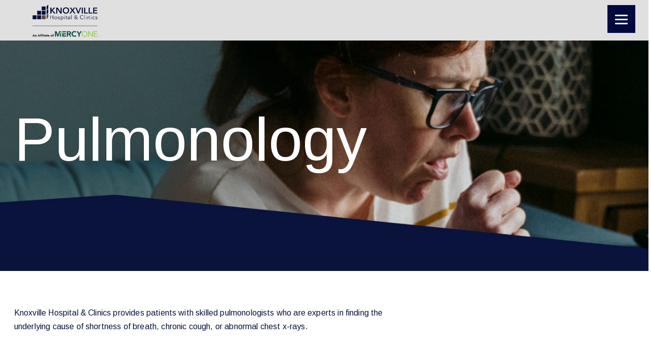

--- FILE ---
content_type: text/html; charset=UTF-8
request_url: https://knoxvillehospital.org/services/pulmonology/
body_size: 26126
content:
<!DOCTYPE html>
<html lang="en-US">

<head>
		<meta charset="UTF-8">
	<meta name="viewport" content="width=device-width, initial-scale=1">
	<link rel="preconnect" href="https://fonts.googleapis.com">
	<link rel="preconnect" href="https://fonts.gstatic.com" crossorigin>
	<link href="https://fonts.googleapis.com/css2?family=Arimo:ital,wght@0,400..700;1,400..700&display=swap" rel="stylesheet">
	<meta name='robots' content='index, follow, max-image-preview:large, max-snippet:-1, max-video-preview:-1' />

<!-- Google Tag Manager by PYS -->
    <script data-cfasync="false" data-pagespeed-no-defer>
	    window.dataLayerPYS = window.dataLayerPYS || [];
	</script>
<!-- End Google Tag Manager by PYS -->
	<!-- This site is optimized with the Yoast SEO plugin v26.7 - https://yoast.com/wordpress/plugins/seo/ -->
	<title>Pulmonology - Knoxville Hospital &amp; Clinics</title>
	<meta name="description" content="Pulmonology: Knoxville Hospital &amp; Clinics provides patients with skilled pulmonologists who are experts in finding the underlying cause of" />
	<link rel="canonical" href="https://knoxvillehospital.org/services/pulmonology/" />
	<meta property="og:locale" content="en_US" />
	<meta property="og:type" content="article" />
	<meta property="og:title" content="Pulmonology - Knoxville Hospital &amp; Clinics" />
	<meta property="og:description" content="Pulmonology: Knoxville Hospital &amp; Clinics provides patients with skilled pulmonologists who are experts in finding the underlying cause of" />
	<meta property="og:url" content="https://knoxvillehospital.org/services/pulmonology/" />
	<meta property="og:site_name" content="Knoxville Hospital &amp; Clinics" />
	<meta property="article:publisher" content="https://www.facebook.com/pages/Knoxville-IA/Knoxville-Hospital-Clinics/108667738941" />
	<meta property="article:modified_time" content="2025-06-28T00:27:59+00:00" />
	<meta property="og:image" content="https://knoxvillehospital.org/wp-content/uploads/2016/07/IMG_5994-Pano-Edit-2.jpg" />
	<meta property="og:image:width" content="2000" />
	<meta property="og:image:height" content="1069" />
	<meta property="og:image:type" content="image/jpeg" />
	<meta name="twitter:label1" content="Est. reading time" />
	<meta name="twitter:data1" content="3 minutes" />
	<script type="application/ld+json" class="yoast-schema-graph">{"@context":"https://schema.org","@graph":[{"@type":"WebPage","@id":"https://knoxvillehospital.org/services/pulmonology/","url":"https://knoxvillehospital.org/services/pulmonology/","name":"Pulmonology - Knoxville Hospital &amp; Clinics","isPartOf":{"@id":"https://knoxvillehospital.org/#website"},"datePublished":"2020-06-17T20:38:47+00:00","dateModified":"2025-06-28T00:27:59+00:00","description":"Pulmonology: Knoxville Hospital & Clinics provides patients with skilled pulmonologists who are experts in finding the underlying cause of","breadcrumb":{"@id":"https://knoxvillehospital.org/services/pulmonology/#breadcrumb"},"inLanguage":"en-US","potentialAction":[{"@type":"ReadAction","target":["https://knoxvillehospital.org/services/pulmonology/"]}]},{"@type":"BreadcrumbList","@id":"https://knoxvillehospital.org/services/pulmonology/#breadcrumb","itemListElement":[{"@type":"ListItem","position":1,"name":"Home","item":"https://knoxvillehospital.org/"},{"@type":"ListItem","position":2,"name":"Services","item":"https://knoxvillehospital.org/services/"},{"@type":"ListItem","position":3,"name":"Pulmonology"}]},{"@type":"WebSite","@id":"https://knoxvillehospital.org/#website","url":"https://knoxvillehospital.org/","name":"Knoxville Hospital & Clinics","description":"Exceptional Healthcare","publisher":{"@id":"https://knoxvillehospital.org/#organization"},"potentialAction":[{"@type":"SearchAction","target":{"@type":"EntryPoint","urlTemplate":"https://knoxvillehospital.org/?s={search_term_string}"},"query-input":{"@type":"PropertyValueSpecification","valueRequired":true,"valueName":"search_term_string"}}],"inLanguage":"en-US"},{"@type":"Organization","@id":"https://knoxvillehospital.org/#organization","name":"Knoxville Hospital & Clinics","url":"https://knoxvillehospital.org/","logo":{"@type":"ImageObject","inLanguage":"en-US","@id":"https://knoxvillehospital.org/#/schema/logo/image/","url":"https://knoxvillehospital.org/wp-content/uploads/2015/08/knoxville_logo.jpg","contentUrl":"https://knoxvillehospital.org/wp-content/uploads/2015/08/knoxville_logo.jpg","width":260,"height":130,"caption":"Knoxville Hospital & Clinics"},"image":{"@id":"https://knoxvillehospital.org/#/schema/logo/image/"},"sameAs":["https://www.facebook.com/pages/Knoxville-IA/Knoxville-Hospital-Clinics/108667738941","https://www.instagram.com/knoxvillehospital/"]}]}</script>
	<!-- / Yoast SEO plugin. -->


<script type='application/javascript'  id='pys-version-script'>console.log('PixelYourSite Free version 11.1.5.2');</script>
<link rel='dns-prefetch' href='//www.googletagmanager.com' />
<link rel="alternate" type="application/rss+xml" title="Knoxville Hospital &amp; Clinics &raquo; Feed" href="https://knoxvillehospital.org/feed/" />
<link rel="alternate" type="application/rss+xml" title="Knoxville Hospital &amp; Clinics &raquo; Comments Feed" href="https://knoxvillehospital.org/comments/feed/" />
<link rel="alternate" type="text/calendar" title="Knoxville Hospital &amp; Clinics &raquo; iCal Feed" href="https://knoxvillehospital.org/events/?ical=1" />
<link rel="alternate" title="oEmbed (JSON)" type="application/json+oembed" href="https://knoxvillehospital.org/wp-json/oembed/1.0/embed?url=https%3A%2F%2Fknoxvillehospital.org%2Fservices%2Fpulmonology%2F" />
<link rel="alternate" title="oEmbed (XML)" type="text/xml+oembed" href="https://knoxvillehospital.org/wp-json/oembed/1.0/embed?url=https%3A%2F%2Fknoxvillehospital.org%2Fservices%2Fpulmonology%2F&#038;format=xml" />
<style id='wp-img-auto-sizes-contain-inline-css' type='text/css'>
img:is([sizes=auto i],[sizes^="auto," i]){contain-intrinsic-size:3000px 1500px}
/*# sourceURL=wp-img-auto-sizes-contain-inline-css */
</style>
<link rel='stylesheet' id='wppm-plugin-css-css' href='https://knoxvillehospital.org/wp-content/plugins/wp-post-modules/assets/css/wppm.frontend.css?ver=3.5.0' type='text/css' media='all' />
<link rel='stylesheet' id='tribe-events-pro-mini-calendar-block-styles-css' href='https://knoxvillehospital.org/wp-content/plugins/events-calendar-pro/build/css/tribe-events-pro-mini-calendar-block.css?ver=7.7.11' type='text/css' media='all' />
<style id='wp-emoji-styles-inline-css' type='text/css'>

	img.wp-smiley, img.emoji {
		display: inline !important;
		border: none !important;
		box-shadow: none !important;
		height: 1em !important;
		width: 1em !important;
		margin: 0 0.07em !important;
		vertical-align: -0.1em !important;
		background: none !important;
		padding: 0 !important;
	}
/*# sourceURL=wp-emoji-styles-inline-css */
</style>
<link rel='stylesheet' id='wp-block-library-css' href='https://knoxvillehospital.org/wp-includes/css/dist/block-library/style.min.css?ver=6.9' type='text/css' media='all' />
<style id='global-styles-inline-css' type='text/css'>
:root{--wp--preset--aspect-ratio--square: 1;--wp--preset--aspect-ratio--4-3: 4/3;--wp--preset--aspect-ratio--3-4: 3/4;--wp--preset--aspect-ratio--3-2: 3/2;--wp--preset--aspect-ratio--2-3: 2/3;--wp--preset--aspect-ratio--16-9: 16/9;--wp--preset--aspect-ratio--9-16: 9/16;--wp--preset--color--black: #000000;--wp--preset--color--cyan-bluish-gray: #abb8c3;--wp--preset--color--white: #ffffff;--wp--preset--color--pale-pink: #f78da7;--wp--preset--color--vivid-red: #cf2e2e;--wp--preset--color--luminous-vivid-orange: #ff6900;--wp--preset--color--luminous-vivid-amber: #fcb900;--wp--preset--color--light-green-cyan: #7bdcb5;--wp--preset--color--vivid-green-cyan: #00d084;--wp--preset--color--pale-cyan-blue: #8ed1fc;--wp--preset--color--vivid-cyan-blue: #0693e3;--wp--preset--color--vivid-purple: #9b51e0;--wp--preset--gradient--vivid-cyan-blue-to-vivid-purple: linear-gradient(135deg,rgb(6,147,227) 0%,rgb(155,81,224) 100%);--wp--preset--gradient--light-green-cyan-to-vivid-green-cyan: linear-gradient(135deg,rgb(122,220,180) 0%,rgb(0,208,130) 100%);--wp--preset--gradient--luminous-vivid-amber-to-luminous-vivid-orange: linear-gradient(135deg,rgb(252,185,0) 0%,rgb(255,105,0) 100%);--wp--preset--gradient--luminous-vivid-orange-to-vivid-red: linear-gradient(135deg,rgb(255,105,0) 0%,rgb(207,46,46) 100%);--wp--preset--gradient--very-light-gray-to-cyan-bluish-gray: linear-gradient(135deg,rgb(238,238,238) 0%,rgb(169,184,195) 100%);--wp--preset--gradient--cool-to-warm-spectrum: linear-gradient(135deg,rgb(74,234,220) 0%,rgb(151,120,209) 20%,rgb(207,42,186) 40%,rgb(238,44,130) 60%,rgb(251,105,98) 80%,rgb(254,248,76) 100%);--wp--preset--gradient--blush-light-purple: linear-gradient(135deg,rgb(255,206,236) 0%,rgb(152,150,240) 100%);--wp--preset--gradient--blush-bordeaux: linear-gradient(135deg,rgb(254,205,165) 0%,rgb(254,45,45) 50%,rgb(107,0,62) 100%);--wp--preset--gradient--luminous-dusk: linear-gradient(135deg,rgb(255,203,112) 0%,rgb(199,81,192) 50%,rgb(65,88,208) 100%);--wp--preset--gradient--pale-ocean: linear-gradient(135deg,rgb(255,245,203) 0%,rgb(182,227,212) 50%,rgb(51,167,181) 100%);--wp--preset--gradient--electric-grass: linear-gradient(135deg,rgb(202,248,128) 0%,rgb(113,206,126) 100%);--wp--preset--gradient--midnight: linear-gradient(135deg,rgb(2,3,129) 0%,rgb(40,116,252) 100%);--wp--preset--font-size--small: 13px;--wp--preset--font-size--medium: 20px;--wp--preset--font-size--large: 36px;--wp--preset--font-size--x-large: 42px;--wp--preset--spacing--20: 0.44rem;--wp--preset--spacing--30: 0.67rem;--wp--preset--spacing--40: 1rem;--wp--preset--spacing--50: 1.5rem;--wp--preset--spacing--60: 2.25rem;--wp--preset--spacing--70: 3.38rem;--wp--preset--spacing--80: 5.06rem;--wp--preset--shadow--natural: 6px 6px 9px rgba(0, 0, 0, 0.2);--wp--preset--shadow--deep: 12px 12px 50px rgba(0, 0, 0, 0.4);--wp--preset--shadow--sharp: 6px 6px 0px rgba(0, 0, 0, 0.2);--wp--preset--shadow--outlined: 6px 6px 0px -3px rgb(255, 255, 255), 6px 6px rgb(0, 0, 0);--wp--preset--shadow--crisp: 6px 6px 0px rgb(0, 0, 0);}:where(.is-layout-flex){gap: 0.5em;}:where(.is-layout-grid){gap: 0.5em;}body .is-layout-flex{display: flex;}.is-layout-flex{flex-wrap: wrap;align-items: center;}.is-layout-flex > :is(*, div){margin: 0;}body .is-layout-grid{display: grid;}.is-layout-grid > :is(*, div){margin: 0;}:where(.wp-block-columns.is-layout-flex){gap: 2em;}:where(.wp-block-columns.is-layout-grid){gap: 2em;}:where(.wp-block-post-template.is-layout-flex){gap: 1.25em;}:where(.wp-block-post-template.is-layout-grid){gap: 1.25em;}.has-black-color{color: var(--wp--preset--color--black) !important;}.has-cyan-bluish-gray-color{color: var(--wp--preset--color--cyan-bluish-gray) !important;}.has-white-color{color: var(--wp--preset--color--white) !important;}.has-pale-pink-color{color: var(--wp--preset--color--pale-pink) !important;}.has-vivid-red-color{color: var(--wp--preset--color--vivid-red) !important;}.has-luminous-vivid-orange-color{color: var(--wp--preset--color--luminous-vivid-orange) !important;}.has-luminous-vivid-amber-color{color: var(--wp--preset--color--luminous-vivid-amber) !important;}.has-light-green-cyan-color{color: var(--wp--preset--color--light-green-cyan) !important;}.has-vivid-green-cyan-color{color: var(--wp--preset--color--vivid-green-cyan) !important;}.has-pale-cyan-blue-color{color: var(--wp--preset--color--pale-cyan-blue) !important;}.has-vivid-cyan-blue-color{color: var(--wp--preset--color--vivid-cyan-blue) !important;}.has-vivid-purple-color{color: var(--wp--preset--color--vivid-purple) !important;}.has-black-background-color{background-color: var(--wp--preset--color--black) !important;}.has-cyan-bluish-gray-background-color{background-color: var(--wp--preset--color--cyan-bluish-gray) !important;}.has-white-background-color{background-color: var(--wp--preset--color--white) !important;}.has-pale-pink-background-color{background-color: var(--wp--preset--color--pale-pink) !important;}.has-vivid-red-background-color{background-color: var(--wp--preset--color--vivid-red) !important;}.has-luminous-vivid-orange-background-color{background-color: var(--wp--preset--color--luminous-vivid-orange) !important;}.has-luminous-vivid-amber-background-color{background-color: var(--wp--preset--color--luminous-vivid-amber) !important;}.has-light-green-cyan-background-color{background-color: var(--wp--preset--color--light-green-cyan) !important;}.has-vivid-green-cyan-background-color{background-color: var(--wp--preset--color--vivid-green-cyan) !important;}.has-pale-cyan-blue-background-color{background-color: var(--wp--preset--color--pale-cyan-blue) !important;}.has-vivid-cyan-blue-background-color{background-color: var(--wp--preset--color--vivid-cyan-blue) !important;}.has-vivid-purple-background-color{background-color: var(--wp--preset--color--vivid-purple) !important;}.has-black-border-color{border-color: var(--wp--preset--color--black) !important;}.has-cyan-bluish-gray-border-color{border-color: var(--wp--preset--color--cyan-bluish-gray) !important;}.has-white-border-color{border-color: var(--wp--preset--color--white) !important;}.has-pale-pink-border-color{border-color: var(--wp--preset--color--pale-pink) !important;}.has-vivid-red-border-color{border-color: var(--wp--preset--color--vivid-red) !important;}.has-luminous-vivid-orange-border-color{border-color: var(--wp--preset--color--luminous-vivid-orange) !important;}.has-luminous-vivid-amber-border-color{border-color: var(--wp--preset--color--luminous-vivid-amber) !important;}.has-light-green-cyan-border-color{border-color: var(--wp--preset--color--light-green-cyan) !important;}.has-vivid-green-cyan-border-color{border-color: var(--wp--preset--color--vivid-green-cyan) !important;}.has-pale-cyan-blue-border-color{border-color: var(--wp--preset--color--pale-cyan-blue) !important;}.has-vivid-cyan-blue-border-color{border-color: var(--wp--preset--color--vivid-cyan-blue) !important;}.has-vivid-purple-border-color{border-color: var(--wp--preset--color--vivid-purple) !important;}.has-vivid-cyan-blue-to-vivid-purple-gradient-background{background: var(--wp--preset--gradient--vivid-cyan-blue-to-vivid-purple) !important;}.has-light-green-cyan-to-vivid-green-cyan-gradient-background{background: var(--wp--preset--gradient--light-green-cyan-to-vivid-green-cyan) !important;}.has-luminous-vivid-amber-to-luminous-vivid-orange-gradient-background{background: var(--wp--preset--gradient--luminous-vivid-amber-to-luminous-vivid-orange) !important;}.has-luminous-vivid-orange-to-vivid-red-gradient-background{background: var(--wp--preset--gradient--luminous-vivid-orange-to-vivid-red) !important;}.has-very-light-gray-to-cyan-bluish-gray-gradient-background{background: var(--wp--preset--gradient--very-light-gray-to-cyan-bluish-gray) !important;}.has-cool-to-warm-spectrum-gradient-background{background: var(--wp--preset--gradient--cool-to-warm-spectrum) !important;}.has-blush-light-purple-gradient-background{background: var(--wp--preset--gradient--blush-light-purple) !important;}.has-blush-bordeaux-gradient-background{background: var(--wp--preset--gradient--blush-bordeaux) !important;}.has-luminous-dusk-gradient-background{background: var(--wp--preset--gradient--luminous-dusk) !important;}.has-pale-ocean-gradient-background{background: var(--wp--preset--gradient--pale-ocean) !important;}.has-electric-grass-gradient-background{background: var(--wp--preset--gradient--electric-grass) !important;}.has-midnight-gradient-background{background: var(--wp--preset--gradient--midnight) !important;}.has-small-font-size{font-size: var(--wp--preset--font-size--small) !important;}.has-medium-font-size{font-size: var(--wp--preset--font-size--medium) !important;}.has-large-font-size{font-size: var(--wp--preset--font-size--large) !important;}.has-x-large-font-size{font-size: var(--wp--preset--font-size--x-large) !important;}
/*# sourceURL=global-styles-inline-css */
</style>

<style id='classic-theme-styles-inline-css' type='text/css'>
/*! This file is auto-generated */
.wp-block-button__link{color:#fff;background-color:#32373c;border-radius:9999px;box-shadow:none;text-decoration:none;padding:calc(.667em + 2px) calc(1.333em + 2px);font-size:1.125em}.wp-block-file__button{background:#32373c;color:#fff;text-decoration:none}
/*# sourceURL=/wp-includes/css/classic-themes.min.css */
</style>
<link rel='stylesheet' id='megamenu-css' href='https://knoxvillehospital.org/wp-content/uploads/maxmegamenu/style.css?ver=88eea4' type='text/css' media='all' />
<link rel='stylesheet' id='dashicons-css' href='https://knoxvillehospital.org/wp-includes/css/dashicons.min.css?ver=6.9' type='text/css' media='all' />
<link rel='stylesheet' id='megamenu-fontawesome-css' href='https://knoxvillehospital.org/wp-content/plugins/megamenu-pro/icons/fontawesome/css/font-awesome.min.css?ver=1.6.5' type='text/css' media='all' />
<link rel='stylesheet' id='megamenu-genericons-css' href='https://knoxvillehospital.org/wp-content/plugins/megamenu-pro/icons/genericons/genericons/genericons.css?ver=1.6.5' type='text/css' media='all' />
<link rel='stylesheet' id='parent-style-css' href='https://knoxvillehospital.org/wp-content/themes/visual-composer-starter/style.css?ver=6.9' type='text/css' media='all' />
<link rel='stylesheet' id='visualcomposerstarter-font-css' href='https://knoxvillehospital.org/wp-content/themes/visual-composer-starter/css/vc-font/visual-composer-starter-font.min.css?ver=3.4.1' type='text/css' media='all' />
<link rel='stylesheet' id='visualcomposerstarter-general-css' href='https://knoxvillehospital.org/wp-content/themes/visual-composer-starter/css/styles/style.min.css?ver=3.4.1' type='text/css' media='all' />
<link rel='stylesheet' id='visualcomposerstarter-responsive-css' href='https://knoxvillehospital.org/wp-content/themes/visual-composer-starter/css/styles/responsive.min.css?ver=3.4.1' type='text/css' media='all' />
<link rel='stylesheet' id='visualcomposerstarter-style-css' href='https://knoxvillehospital.org/wp-content/themes/knoxville-hospital/style.css?ver=6.9' type='text/css' media='all' />
<style id='visualcomposerstarter-style-inline-css' type='text/css'>

	/*Body fonts and style*/
	body,
	#main-menu ul li ul li,
	.comment-content cite,
	.entry-content cite,
	.visualcomposerstarter legend
	 { font-family: Arimo; }
	 body,
	 .sidebar-widget-area a:hover, .sidebar-widget-area a:focus,
	 .sidebar-widget-area .widget_recent_entries ul li:hover, .sidebar-widget-area .widget_archive ul li:hover, .sidebar-widget-area .widget_categories ul li:hover, .sidebar-widget-area .widget_meta ul li:hover, .sidebar-widget-area .widget_recent_entries ul li:focus, .sidebar-widget-area .widget_archive ul li:focus, .sidebar-widget-area .widget_categories ul li:focus, .sidebar-widget-area .widget_meta ul li:focus { color: #0a133b; }
	  .comment-content table,
	  .entry-content table { border-color: #0a133b; }
	  .entry-full-content .entry-author-data .author-biography,
	  .entry-full-content .entry-meta,
	  .nav-links.post-navigation a .meta-nav,
	  .search-results-header h4,
	  .entry-preview .entry-meta li,
	  .entry-preview .entry-meta li a,
	  .entry-content .gallery-caption,
	  .comment-content blockquote,
	  .entry-content blockquote,
	  .wp-caption .wp-caption-text,
	  .comments-area .comment-list .comment-metadata a { color: #5c493f; }
	  .comments-area .comment-list .comment-metadata a:hover,
	  .comments-area .comment-list .comment-metadata a:focus { border-bottom-color: #5c493f; }
	  a,
	  .comments-area .comment-list .reply a,
	  .comments-area span.required,
	  .comments-area .comment-subscription-form label:before,
	  .entry-preview .entry-meta li a:hover:before,
	  .entry-preview .entry-meta li a:focus:before,
	  .entry-preview .entry-meta li.entry-meta-category:hover:before,
	  .entry-content p a:hover,
	  .entry-content ol a:hover,
	  .entry-content ul a:hover,
	  .entry-content table a:hover,
	  .entry-content datalist a:hover,
	  .entry-content blockquote a:hover,
	  .entry-content dl a:hover,
	  .entry-content address a:hover,
	  .entry-content p a:focus,
	  .entry-content ol a:focus,
	  .entry-content ul a:focus,
	  .entry-content table a:focus,
	  .entry-content datalist a:focus,
	  .entry-content blockquote a:focus,
	  .entry-content dl a:focus,
	  .entry-content address a:focus,
	  .entry-content ul > li:before,
	  .comment-content p a:hover,
	  .comment-content ol a:hover,
	  .comment-content ul a:hover,
	  .comment-content table a:hover,
	  .comment-content datalist a:hover,
	  .comment-content blockquote a:hover,
	  .comment-content dl a:hover,
	  .comment-content address a:hover,
	  .comment-content p a:focus,
	  .comment-content ol a:focus,
	  .comment-content ul a:focus,
	  .comment-content table a:focus,
	  .comment-content datalist a:focus,
	  .comment-content blockquote a:focus,
	  .comment-content dl a:focus,
	  .comment-content address a:focus,
	  .comment-content ul > li:before,
	  .sidebar-widget-area .widget_recent_entries ul li,
	  .sidebar-widget-area .widget_archive ul li,
	  .sidebar-widget-area .widget_categories ul li,
	  .sidebar-widget-area .widget_meta ul li { color: #5c493f; }     
	  .comments-area .comment-list .reply a:hover,
	  .comments-area .comment-list .reply a:focus,
	  .comment-content p a,
	  .comment-content ol a,
	  .comment-content ul a,
	  .comment-content table a,
	  .comment-content datalist a,
	  .comment-content blockquote a,
	  .comment-content dl a,
	  .comment-content address a,
	  .entry-content p a,
	  .entry-content ol a,
	  .entry-content ul a,
	  .entry-content table a,
	  .entry-content datalist a,
	  .entry-content blockquote a,
	  .entry-content dl a,
	  .entry-content address a { border-bottom-color: #5c493f; }    
	  .entry-content blockquote, .comment-content { border-left-color: #5c493f; }
	  
	  html, #main-menu ul li ul li { font-size: 16px }
	  body, #footer, .footer-widget-area .widget-title { line-height: 1.7; }
	  body {
		letter-spacing: 0.01rem;
		font-weight: 400;
		font-style: normal;
		text-transform: none;
	  }
	  
	  .comment-content address,
	  .comment-content blockquote,
	  .comment-content datalist,
	  .comment-content dl,
	  .comment-content ol,
	  .comment-content p,
	  .comment-content table,
	  .comment-content ul,
	  .entry-content address,
	  .entry-content blockquote,
	  .entry-content datalist,
	  .entry-content dl,
	  .entry-content ol,
	  .entry-content p,
	  .entry-content table,
	  .entry-content ul {
		margin-top: 0;
		margin-bottom: 1.5rem;
	  }
	  
	  /*Buttons font and style*/
	  .comments-area .form-submit input[type=submit],
	  .blue-button { 
			background-color: #557cbf; 
			color: #f4f4f4;
			font-family: Arimo;
			font-size: 16px;
			font-weight: 400;
			font-style: normal;
			letter-spacing: 0.01rem;
			line-height: 1;
			text-transform: none;
			margin-top: 0;
			margin-bottom: 0;
	  }
	  .comments-area .form-submit input[type=submit]:hover,
	  .comments-area .form-submit input[type=submit]:focus,
	  .blue-button:hover, .blue-button:focus, 
	  .entry-content p a.blue-button:hover { 
			background-color: #3c63a6; 
			color: #f4f4f4; 
	  }
	  
	  .nav-links.archive-navigation .page-numbers {
	        background-color: #557cbf; 
			color: #f4f4f4;
	  }
	  
	  .nav-links.archive-navigation a.page-numbers:hover, 
	  .nav-links.archive-navigation a.page-numbers:focus, 
	  .nav-links.archive-navigation .page-numbers.current {
	        background-color: #3c63a6; 
			color: #f4f4f4; 
	  }
	  .visualcomposerstarter #review_form #respond .form-submit .submit
	   {
	  		background-color: #557cbf; 
			color: #f4f4f4;
			font-family: Arimo;
			font-size: 16px;
			font-weight: 400;
			font-style: normal;
			letter-spacing: 0.01rem;
			line-height: 1;
			text-transform: none;
			margin-top: 0;
			margin-bottom: 0;
	  }
	  .visualcomposerstarter #review_form #respond .form-submit .submit:hover,
	  .visualcomposerstarter #review_form #respond .form-submit .submit:focus { 
			background-color: #3c63a6; 
			color: #f4f4f4; 
	  }
	
	/*Headers fonts and style*/
	.header-widgetised-area .widget_text,
	 #main-menu > ul > li > a, 
	 .entry-full-content .entry-author-data .author-name, 
	 .nav-links.post-navigation a .post-title, 
	 .comments-area .comment-list .comment-author,
	 .comments-area .comment-list .reply a,
	 .comments-area .comment-form-comment label,
	 .comments-area .comment-form-author label,
	 .comments-area .comment-form-email label,
	 .comments-area .comment-form-url label,
	 .comment-content blockquote,
	 .entry-content blockquote { font-family: Arimo; }
	.entry-full-content .entry-author-data .author-name,
	.entry-full-content .entry-meta a,
	.nav-links.post-navigation a .post-title,
	.comments-area .comment-list .comment-author,
	.comments-area .comment-list .comment-author a,
	.search-results-header h4 strong,
	.entry-preview .entry-meta li a:hover,
	.entry-preview .entry-meta li a:focus { color: #0a133b; }
	
	.entry-full-content .entry-meta a,
	.comments-area .comment-list .comment-author a:hover,
	.comments-area .comment-list .comment-author a:focus,
	.nav-links.post-navigation a .post-title { border-bottom-color: #0a133b; }

	 
	 h1 {
		color: #0a133b;
		font-family: Arimo;
		font-size: 120px;
		font-weight: 400;
		font-style: normal;
		letter-spacing: 0.00rem;
		line-height: 1.1;
		margin-top: 0;
		margin-bottom: 2.125rem;
		text-transform: none;  
	 }
	 h1 a {color: #0a133b;}
	 h1 a:hover, h1 a:focus {color: #0a133b;}
	 h2 {
		color: #0a133b;
		font-family: Arimo;
		font-size: 60px;
		font-weight: 700;
		font-style: normal;
		letter-spacing: 0.00rem;
		line-height: 1.1;
		margin-top: 0;
		margin-bottom: 0.625rem;
		text-transform: none;  
	 }
	 h2 a {color: #0a133b;}
	 h2 a:hover, h2 a:focus {color: #0a133b;}
	 h3 {
		color: #0a133b;
		font-family: Arimo;
		font-size: 36px;
		font-weight: 300;
		font-style: normal;
		letter-spacing: 0.01rem;
		line-height: 1.1;
		margin-top: 0;
		margin-bottom: 0.625rem;
		text-transform: none;  
	 }
	 h3 a {color: #0a133b;}
	 h3 a:hover, h3 a:focus {color: #0a133b;}
	 h4 {
		color: #0a133b;
		font-family: Arimo;
		font-size: 24px;
		font-weight: 700;
		font-style: normal;
		letter-spacing: 0.01rem;
		line-height: 1.1;
		margin-top: 0;
		margin-bottom: 0.625rem;
		text-transform: none;  
	 }
	 h4 a {color: #0a133b;}
	 h4 a:hover, h4 a:focus {color: #0a133b;}
	 h5 {
		color: #333333;
		font-family: Arimo;
		font-size: 22px;
		font-weight: 400;
		font-style: normal;
		letter-spacing: 0.01rem;
		line-height: 1.1;
		margin-top: 0;
		margin-bottom: 0.625rem;
		text-transform: none;  
	 }
	 h5 a {color: #557cbf;}
	 h5 a:hover, h5 a:focus {color: #557cbf;}
	 h6 {
		color: #333333;
		font-family: Arimo;
		font-size: 16px;
		font-weight: 400;
		font-style: normal;
		letter-spacing: 0.01rem;
		line-height: 1.1;
		margin-top: 0;
		margin-bottom: 0.625rem;
		text-transform: none;  
	 }
	 h6 a {color: #557cbf;}
	 h6 a:hover, h6 a:focus {color: #557cbf;}
	
		/*Header and menu area background color*/
		#header .navbar .navbar-wrapper,
		body.navbar-no-background #header .navbar.fixed.scroll,
		body.header-full-width-boxed #header .navbar,
		body.header-full-width #header .navbar {
			background-color: transparent;
		}
		
		@media only screen and (min-width: 768px) {
			body:not(.menu-sandwich) #main-menu ul li ul { background-color: transparent; }
		}
		body.navbar-no-background #header .navbar {background-color: transparent;}
		
		/*Footer area background color*/
		#footer { background-color: #5c493f; }
		.footer-widget-area { background-color: #655045; }
		
		/*Footer area text color*/
		#footer,
		#footer .footer-socials ul li a span {color: #ffffff; }
		
		/*Footer area text active color*/
		#footer a,
		#footer .footer-socials ul li a:hover span { color: #0a133b; }
		#footer a:hover { border-bottom-color: #0a133b; }
		
/*# sourceURL=visualcomposerstarter-style-inline-css */
</style>
<link rel='stylesheet' id='wp-pagenavi-css' href='https://knoxvillehospital.org/wp-content/plugins/wp-pagenavi/pagenavi-css.css?ver=2.70' type='text/css' media='all' />
<link rel='stylesheet' id='vc_plugin_table_style_css-css' href='https://knoxvillehospital.org/wp-content/plugins/easy-tables-vc/assets/css/style.min.css?ver=2.0' type='text/css' media='all' />
<link rel='stylesheet' id='vc_plugin_themes_css-css' href='https://knoxvillehospital.org/wp-content/plugins/easy-tables-vc/assets/css/themes.min.css?ver=2.0' type='text/css' media='all' />
<link rel='stylesheet' id='js_composer_front-css' href='https://knoxvillehospital.org/wp-content/plugins/js_composer/assets/css/js_composer.min.css?ver=8.7.2' type='text/css' media='all' />
<script type="text/javascript" src="https://knoxvillehospital.org/wp-includes/js/jquery/jquery.min.js?ver=3.7.1" id="jquery-core-js"></script>
<script type="text/javascript" src="https://knoxvillehospital.org/wp-includes/js/jquery/jquery-migrate.min.js?ver=3.4.1" id="jquery-migrate-js"></script>
<script type="text/javascript" src="//knoxvillehospital.org/wp-content/plugins/revslider/sr6/assets/js/rbtools.min.js?ver=6.7.38" async id="tp-tools-js"></script>
<script type="text/javascript" src="//knoxvillehospital.org/wp-content/plugins/revslider/sr6/assets/js/rs6.min.js?ver=6.7.38" async id="revmin-js"></script>
<script type="text/javascript" src="https://knoxvillehospital.org/wp-content/plugins/pixelyoursite/dist/scripts/jquery.bind-first-0.2.3.min.js?ver=0.2.3" id="jquery-bind-first-js"></script>
<script type="text/javascript" src="https://knoxvillehospital.org/wp-content/plugins/pixelyoursite/dist/scripts/js.cookie-2.1.3.min.js?ver=2.1.3" id="js-cookie-pys-js"></script>
<script type="text/javascript" src="https://knoxvillehospital.org/wp-content/plugins/pixelyoursite/dist/scripts/tld.min.js?ver=2.3.1" id="js-tld-js"></script>
<script type="text/javascript" id="pys-js-extra">
/* <![CDATA[ */
var pysOptions = {"staticEvents":[],"dynamicEvents":[],"triggerEvents":[],"triggerEventTypes":[],"ga":{"trackingIds":["UA-9892781-1"],"commentEventEnabled":true,"downloadEnabled":true,"formEventEnabled":true,"crossDomainEnabled":false,"crossDomainAcceptIncoming":false,"crossDomainDomains":[],"isDebugEnabled":[],"serverContainerUrls":{"UA-9892781-1":{"enable_server_container":"","server_container_url":"","transport_url":""}},"additionalConfig":{"UA-9892781-1":{"first_party_collection":true}},"disableAdvertisingFeatures":false,"disableAdvertisingPersonalization":false,"wooVariableAsSimple":true,"custom_page_view_event":false},"debug":"","siteUrl":"https://knoxvillehospital.org","ajaxUrl":"https://knoxvillehospital.org/wp-admin/admin-ajax.php","ajax_event":"ea988221b5","enable_remove_download_url_param":"1","cookie_duration":"7","last_visit_duration":"60","enable_success_send_form":"","ajaxForServerEvent":"1","ajaxForServerStaticEvent":"1","useSendBeacon":"1","send_external_id":"1","external_id_expire":"180","track_cookie_for_subdomains":"1","google_consent_mode":"1","gdpr":{"ajax_enabled":false,"all_disabled_by_api":false,"facebook_disabled_by_api":false,"analytics_disabled_by_api":false,"google_ads_disabled_by_api":false,"pinterest_disabled_by_api":false,"bing_disabled_by_api":false,"reddit_disabled_by_api":false,"externalID_disabled_by_api":false,"facebook_prior_consent_enabled":true,"analytics_prior_consent_enabled":true,"google_ads_prior_consent_enabled":null,"pinterest_prior_consent_enabled":true,"bing_prior_consent_enabled":true,"cookiebot_integration_enabled":false,"cookiebot_facebook_consent_category":"marketing","cookiebot_analytics_consent_category":"statistics","cookiebot_tiktok_consent_category":"marketing","cookiebot_google_ads_consent_category":"marketing","cookiebot_pinterest_consent_category":"marketing","cookiebot_bing_consent_category":"marketing","consent_magic_integration_enabled":false,"real_cookie_banner_integration_enabled":false,"cookie_notice_integration_enabled":false,"cookie_law_info_integration_enabled":false,"analytics_storage":{"enabled":true,"value":"granted","filter":false},"ad_storage":{"enabled":true,"value":"granted","filter":false},"ad_user_data":{"enabled":true,"value":"granted","filter":false},"ad_personalization":{"enabled":true,"value":"granted","filter":false}},"cookie":{"disabled_all_cookie":false,"disabled_start_session_cookie":false,"disabled_advanced_form_data_cookie":false,"disabled_landing_page_cookie":false,"disabled_first_visit_cookie":false,"disabled_trafficsource_cookie":false,"disabled_utmTerms_cookie":false,"disabled_utmId_cookie":false},"tracking_analytics":{"TrafficSource":"direct","TrafficLanding":"undefined","TrafficUtms":[],"TrafficUtmsId":[]},"GATags":{"ga_datalayer_type":"default","ga_datalayer_name":"dataLayerPYS"},"woo":{"enabled":false},"edd":{"enabled":false},"cache_bypass":"1769602544"};
//# sourceURL=pys-js-extra
/* ]]> */
</script>
<script type="text/javascript" src="https://knoxvillehospital.org/wp-content/plugins/pixelyoursite/dist/scripts/public.js?ver=11.1.5.2" id="pys-js"></script>
<script type="text/javascript" src="https://knoxvillehospital.org/wp-content/plugins/responsive-menu-pro/public/js/noscroll.js" id="responsive-menu-pro-noscroll-js"></script>

<!-- Google tag (gtag.js) snippet added by Site Kit -->
<!-- Google Analytics snippet added by Site Kit -->
<script type="text/javascript" src="https://www.googletagmanager.com/gtag/js?id=GT-5R69D34&l=dataLayerPYS" id="google_gtagjs-js" async></script>
<script type="text/javascript" id="google_gtagjs-js-after">
/* <![CDATA[ */
window.dataLayerPYS = window.dataLayerPYS || [];function gtag(){dataLayerPYS.push(arguments);}
gtag("set","linker",{"domains":["knoxvillehospital.org"]});
gtag("js", new Date());
gtag("set", "developer_id.dZTNiMT", true);
gtag("config", "GT-5R69D34");
//# sourceURL=google_gtagjs-js-after
/* ]]> */
</script>
<script></script><link rel="https://api.w.org/" href="https://knoxvillehospital.org/wp-json/" /><link rel="alternate" title="JSON" type="application/json" href="https://knoxvillehospital.org/wp-json/wp/v2/pages/10559" /><link rel="EditURI" type="application/rsd+xml" title="RSD" href="https://knoxvillehospital.org/xmlrpc.php?rsd" />
<meta name="generator" content="WordPress 6.9" />
<link rel='shortlink' href='https://knoxvillehospital.org/?p=10559' />
<meta name="generator" content="Site Kit by Google 1.171.0" /><style type="text/css" id="wppm_custom_css"></style><meta name="tec-api-version" content="v1"><meta name="tec-api-origin" content="https://knoxvillehospital.org"><link rel="alternate" href="https://knoxvillehospital.org/wp-json/tribe/events/v1/" /><link rel="apple-touch-icon" sizes="180x180" href="/wp-content/uploads/fbrfg/apple-touch-icon.png">
<link rel="icon" type="image/png" sizes="32x32" href="/wp-content/uploads/fbrfg/favicon-32x32.png">
<link rel="icon" type="image/png" sizes="16x16" href="/wp-content/uploads/fbrfg/favicon-16x16.png">
<link rel="manifest" href="/wp-content/uploads/fbrfg/site.webmanifest">
<link rel="mask-icon" href="/wp-content/uploads/fbrfg/safari-pinned-tab.svg" color="#0a133b">
<link rel="shortcut icon" href="/wp-content/uploads/fbrfg/favicon.ico">
<meta name="msapplication-TileColor" content="#dfdacf">
<meta name="msapplication-config" content="/wp-content/uploads/fbrfg/browserconfig.xml">
<meta name="theme-color" content="#dfdacf"><meta name="generator" content="Powered by WPBakery Page Builder - drag and drop page builder for WordPress."/>
<meta name="generator" content="Powered by Slider Revolution 6.7.38 - responsive, Mobile-Friendly Slider Plugin for WordPress with comfortable drag and drop interface." />
<script>function setREVStartSize(e){
			//window.requestAnimationFrame(function() {
				window.RSIW = window.RSIW===undefined ? window.innerWidth : window.RSIW;
				window.RSIH = window.RSIH===undefined ? window.innerHeight : window.RSIH;
				try {
					var pw = document.getElementById(e.c).parentNode.offsetWidth,
						newh;
					pw = pw===0 || isNaN(pw) || (e.l=="fullwidth" || e.layout=="fullwidth") ? window.RSIW : pw;
					e.tabw = e.tabw===undefined ? 0 : parseInt(e.tabw);
					e.thumbw = e.thumbw===undefined ? 0 : parseInt(e.thumbw);
					e.tabh = e.tabh===undefined ? 0 : parseInt(e.tabh);
					e.thumbh = e.thumbh===undefined ? 0 : parseInt(e.thumbh);
					e.tabhide = e.tabhide===undefined ? 0 : parseInt(e.tabhide);
					e.thumbhide = e.thumbhide===undefined ? 0 : parseInt(e.thumbhide);
					e.mh = e.mh===undefined || e.mh=="" || e.mh==="auto" ? 0 : parseInt(e.mh,0);
					if(e.layout==="fullscreen" || e.l==="fullscreen")
						newh = Math.max(e.mh,window.RSIH);
					else{
						e.gw = Array.isArray(e.gw) ? e.gw : [e.gw];
						for (var i in e.rl) if (e.gw[i]===undefined || e.gw[i]===0) e.gw[i] = e.gw[i-1];
						e.gh = e.el===undefined || e.el==="" || (Array.isArray(e.el) && e.el.length==0)? e.gh : e.el;
						e.gh = Array.isArray(e.gh) ? e.gh : [e.gh];
						for (var i in e.rl) if (e.gh[i]===undefined || e.gh[i]===0) e.gh[i] = e.gh[i-1];
											
						var nl = new Array(e.rl.length),
							ix = 0,
							sl;
						e.tabw = e.tabhide>=pw ? 0 : e.tabw;
						e.thumbw = e.thumbhide>=pw ? 0 : e.thumbw;
						e.tabh = e.tabhide>=pw ? 0 : e.tabh;
						e.thumbh = e.thumbhide>=pw ? 0 : e.thumbh;
						for (var i in e.rl) nl[i] = e.rl[i]<window.RSIW ? 0 : e.rl[i];
						sl = nl[0];
						for (var i in nl) if (sl>nl[i] && nl[i]>0) { sl = nl[i]; ix=i;}
						var m = pw>(e.gw[ix]+e.tabw+e.thumbw) ? 1 : (pw-(e.tabw+e.thumbw)) / (e.gw[ix]);
						newh =  (e.gh[ix] * m) + (e.tabh + e.thumbh);
					}
					var el = document.getElementById(e.c);
					if (el!==null && el) el.style.height = newh+"px";
					el = document.getElementById(e.c+"_wrapper");
					if (el!==null && el) {
						el.style.height = newh+"px";
						el.style.display = "block";
					}
				} catch(e){
					console.log("Failure at Presize of Slider:" + e)
				}
			//});
		  };</script>
<style>button#responsive-menu-pro-button,
#responsive-menu-pro-container {
    display: none;
    -webkit-text-size-adjust: 100%;
}

#responsive-menu-pro-container {
    z-index: 99998;
}

@media screen and (max-width: 1280px) {

    #responsive-menu-pro-container {
        display: block;
        position: fixed;
        top: 0;
        bottom: 0;
                padding-bottom: 5px;
        margin-bottom: -5px;
        outline: 1px solid transparent;
        overflow-y: auto;
        overflow-x: hidden;
    }

    #responsive-menu-pro-container .responsive-menu-pro-search-box {
        width: 100%;
        padding: 0 2%;
        border-radius: 2px;
        height: 50px;
        -webkit-appearance: none;
    }

    #responsive-menu-pro-container.push-left,
    #responsive-menu-pro-container.slide-left {
        transform: translateX(-100%);
        -ms-transform: translateX(-100%);
        -webkit-transform: translateX(-100%);
        -moz-transform: translateX(-100%);
    }

    .responsive-menu-pro-open #responsive-menu-pro-container.push-left,
    .responsive-menu-pro-open #responsive-menu-pro-container.slide-left {
        transform: translateX(0);
        -ms-transform: translateX(0);
        -webkit-transform: translateX(0);
        -moz-transform: translateX(0);
    }

    #responsive-menu-pro-container.push-top,
    #responsive-menu-pro-container.slide-top {
        transform: translateY(-100%);
        -ms-transform: translateY(-100%);
        -webkit-transform: translateY(-100%);
        -moz-transform: translateY(-100%);
    }

    .responsive-menu-pro-open #responsive-menu-pro-container.push-top,
    .responsive-menu-pro-open #responsive-menu-pro-container.slide-top {
        transform: translateY(0);
        -ms-transform: translateY(0);
        -webkit-transform: translateY(0);
        -moz-transform: translateY(0);
    }

    #responsive-menu-pro-container.push-right,
    #responsive-menu-pro-container.slide-right {
        transform: translateX(100%);
        -ms-transform: translateX(100%);
        -webkit-transform: translateX(100%);
        -moz-transform: translateX(100%);
    }

    .responsive-menu-pro-open #responsive-menu-pro-container.push-right,
    .responsive-menu-pro-open #responsive-menu-pro-container.slide-right {
        transform: translateX(0);
        -ms-transform: translateX(0);
        -webkit-transform: translateX(0);
        -moz-transform: translateX(0);
    }

    #responsive-menu-pro-container.push-bottom,
    #responsive-menu-pro-container.slide-bottom {
        transform: translateY(100%);
        -ms-transform: translateY(100%);
        -webkit-transform: translateY(100%);
        -moz-transform: translateY(100%);
    }

    .responsive-menu-pro-open #responsive-menu-pro-container.push-bottom,
    .responsive-menu-pro-open #responsive-menu-pro-container.slide-bottom {
        transform: translateY(0);
        -ms-transform: translateY(0);
        -webkit-transform: translateY(0);
        -moz-transform: translateY(0);
    }

    #responsive-menu-pro-container,
    #responsive-menu-pro-container:before,
    #responsive-menu-pro-container:after,
    #responsive-menu-pro-container *,
    #responsive-menu-pro-container *:before,
    #responsive-menu-pro-container *:after {
        box-sizing: border-box;
        margin: 0;
        padding: 0;
    }

    #responsive-menu-pro-container #responsive-menu-pro-search-box,
    #responsive-menu-pro-container #responsive-menu-pro-additional-content,
    #responsive-menu-pro-container #responsive-menu-pro-title {
        padding: 25px 5%;
    }

    #responsive-menu-pro-container #responsive-menu-pro,
    #responsive-menu-pro-container #responsive-menu-pro ul {
        width: 100%;
   }

    #responsive-menu-pro-container #responsive-menu-pro ul.responsive-menu-pro-submenu {
        display: none;
    }

    #responsive-menu-pro-container #responsive-menu-pro ul.responsive-menu-pro-submenu.responsive-menu-pro-submenu-open {
     display: block;
    }

            #responsive-menu-pro-container #responsive-menu-pro ul.responsive-menu-pro-submenu-depth-1 a.responsive-menu-pro-item-link {
            padding-left: 10%;
        }

        #responsive-menu-pro-container #responsive-menu-pro ul.responsive-menu-pro-submenu-depth-2 a.responsive-menu-pro-item-link {
            padding-left: 15%;
        }

        #responsive-menu-pro-container #responsive-menu-pro ul.responsive-menu-pro-submenu-depth-3 a.responsive-menu-pro-item-link {
            padding-left: 20%;
        }

        #responsive-menu-pro-container #responsive-menu-pro ul.responsive-menu-pro-submenu-depth-4 a.responsive-menu-pro-item-link {
            padding-left: 25%;
        }

        #responsive-menu-pro-container #responsive-menu-pro ul.responsive-menu-pro-submenu-depth-5 a.responsive-menu-pro-item-link {
            padding-left: 30%;
        }
    
    #responsive-menu-pro-container li.responsive-menu-pro-item {
        width: 100%;
        list-style: none;
    }

    #responsive-menu-pro-container li.responsive-menu-pro-item a {
        width: 100%;
        display: block;
        text-decoration: none;
        position: relative;
    }

    #responsive-menu-pro-container #responsive-menu-pro li.responsive-menu-pro-item a {
                    padding: 0   5%;
            }

    #responsive-menu-pro-container .responsive-menu-pro-submenu li.responsive-menu-pro-item a {
                    padding: 0   5%;
            }


    #responsive-menu-pro-container li.responsive-menu-pro-item a .glyphicon,
    #responsive-menu-pro-container li.responsive-menu-pro-item a .fab,
    #responsive-menu-pro-container li.responsive-menu-pro-item a .fas {
        margin-right: 15px;
    }

    #responsive-menu-pro-container li.responsive-menu-pro-item a .responsive-menu-pro-subarrow {
        position: absolute;
        top: 0;
        bottom: 0;
        text-align: center;
        overflow: hidden;
    }

    #responsive-menu-pro-container li.responsive-menu-pro-item a .responsive-menu-pro-subarrow .glyphicon,
    #responsive-menu-pro-container li.responsive-menu-pro-item a .responsive-menu-pro-subarrow .fab,
    #responsive-menu-pro-container li.responsive-menu-pro-item a .responsive-menu-pro-subarrow .fas {
        margin-right: 0;
    }

    button#responsive-menu-pro-button .responsive-menu-pro-button-icon-inactive {
        display: none;
    }

    button#responsive-menu-pro-button {
        z-index: 99999;
        display: none;
        overflow: hidden;
        outline: none;
    }

    button#responsive-menu-pro-button img {
        max-width: 100%;
    }

    .responsive-menu-pro-label {
        display: inline-block;
        font-weight: 600;
        margin: 0 5px;
        vertical-align: middle;
        pointer-events: none;
    }

    .responsive-menu-pro-accessible {
        display: inline-block;
    }

    .responsive-menu-pro-accessible .responsive-menu-pro-box {
        display: inline-block;
        vertical-align: middle;
    }

    .responsive-menu-pro-label.responsive-menu-pro-label-top,
    .responsive-menu-pro-label.responsive-menu-pro-label-bottom {
        display: block;
        margin: 0 auto;
    }

    button#responsive-menu-pro-button {
        padding: 0 0;
        display: inline-block;
        cursor: pointer;
        transition-property: opacity, filter;
        transition-duration: 0.15s;
        transition-timing-function: linear;
        font: inherit;
        color: inherit;
        text-transform: none;
        background-color: transparent;
        border: 0;
        margin: 0;
    }

    .responsive-menu-pro-box {
        width: 25px;
        height: 19px;
        display: inline-block;
        position: relative;
    }

    .responsive-menu-pro-inner {
        display: block;
        top: 50%;
        margin-top: -1.5px;
    }

    .responsive-menu-pro-inner,
    .responsive-menu-pro-inner::before,
    .responsive-menu-pro-inner::after {
        width: 25px;
        height: 3px;
        background-color: #ffffff;
        border-radius: 4px;
        position: absolute;
        transition-property: transform;
        transition-duration: 0.15s;
        transition-timing-function: ease;
    }

    .responsive-menu-pro-open .responsive-menu-pro-inner,
    .responsive-menu-pro-open .responsive-menu-pro-inner::before,
    .responsive-menu-pro-open .responsive-menu-pro-inner::after {
        background-color: rgba(0, 10, 62, 1);
    }

    button#responsive-menu-pro-button:hover .responsive-menu-pro-inner,
    button#responsive-menu-pro-button:hover .responsive-menu-pro-inner::before,
    button#responsive-menu-pro-button:hover .responsive-menu-pro-inner::after,
    button#responsive-menu-pro-button:hover .responsive-menu-pro-open .responsive-menu-pro-inner,
    button#responsive-menu-pro-button:hover .responsive-menu-pro-open .responsive-menu-pro-inner::before,
    button#responsive-menu-pro-button:hover .responsive-menu-pro-open .responsive-menu-pro-inner::after,
    button#responsive-menu-pro-button:focus .responsive-menu-pro-inner,
    button#responsive-menu-pro-button:focus .responsive-menu-pro-inner::before,
    button#responsive-menu-pro-button:focus .responsive-menu-pro-inner::after,
    button#responsive-menu-pro-button:focus .responsive-menu-pro-open .responsive-menu-pro-inner,
    button#responsive-menu-pro-button:focus .responsive-menu-pro-open .responsive-menu-pro-inner::before,
    button#responsive-menu-pro-button:focus .responsive-menu-pro-open .responsive-menu-pro-inner::after {
        background-color: rgba(249, 249, 249, 1);
    }

    .responsive-menu-pro-inner::before,
    .responsive-menu-pro-inner::after {
        content: "";
        display: block;
    }

    .responsive-menu-pro-inner::before {
        top: -8px;
    }

    .responsive-menu-pro-inner::after {
        bottom: -8px;
    }

            .responsive-menu-pro-squeeze .responsive-menu-pro-inner {
    transition-duration: 0.1s;
    transition-timing-function: cubic-bezier(0.55, 0.055, 0.675, 0.19);
}

.responsive-menu-pro-squeeze .responsive-menu-pro-inner::before {
    transition: top 0.1s 0.14s ease,
                opacity 0.1s ease;
}

.responsive-menu-pro-squeeze .responsive-menu-pro-inner::after {
    transition: bottom 0.1s 0.14s ease,
                transform 0.1s cubic-bezier(0.55, 0.055, 0.675, 0.19);
}

.responsive-menu-pro-squeeze.is-active .responsive-menu-pro-inner {
    transform: rotate(45deg);
    transition-delay: 0.14s;
    transition-timing-function: cubic-bezier(0.215, 0.61, 0.355, 1);
}

.responsive-menu-pro-squeeze.is-active .responsive-menu-pro-inner::before {
    top: 0;
    opacity: 0;
    transition: top 0.1s ease,
                opacity 0.1s 0.14s ease;
}

.responsive-menu-pro-squeeze.is-active .responsive-menu-pro-inner::after {
    bottom: 0;
    transform: rotate(-90deg);
    transition: bottom 0.1s ease,
                transform 0.1s 0.14s cubic-bezier(0.215, 0.61, 0.355, 1);
}    
    button#responsive-menu-pro-button {
        width: 55px;
        height: 55px;
        position: fixed;
        top: 10px;
        right: 2%;
        display: inline-block;
        transition: transform   0.5s, background-color   0.5s;
                   background: rgba(0, 10, 62, 1);
            }

            .responsive-menu-pro-open button#responsive-menu-pro-button:hover,
        .responsive-menu-pro-open button#responsive-menu-pro-button:focus,
        button#responsive-menu-pro-button:hover,
        button#responsive-menu-pro-button:focus {
            background: rgba(92, 75, 63, 1);
         }
    

            .responsive-menu-pro-open button#responsive-menu-pro-button {
            background: rgba(206, 197, 197, 1);
         }
    
    button#responsive-menu-pro-button .responsive-menu-pro-box {
        color: #ffffff;
        pointer-events: none;
    }

    .responsive-menu-pro-open button#responsive-menu-pro-button .responsive-menu-pro-box {
        color: rgba(0, 10, 62, 1);
    }

    .responsive-menu-pro-label {
        color: #ffffff;
        font-size: 14px;
        line-height: 13px;
                pointer-events: none;
    }

    .responsive-menu-pro-label .responsive-menu-pro-button-text-open {
        display: none;
    }

    
            html.responsive-menu-pro-open {
            cursor: pointer;
        }

        html.responsive-menu-pro-open #responsive-menu-pro-container {
            cursor: initial;
        }
    
    .responsive-menu-pro-fade-top #responsive-menu-pro-container,
    .responsive-menu-pro-fade-left #responsive-menu-pro-container,
    .responsive-menu-pro-fade-right #responsive-menu-pro-container,
    .responsive-menu-pro-fade-bottom #responsive-menu-pro-container {
        display: none;
    }

    
    
    #responsive-menu-pro-container {
        width: 60%;
        left: 0;
                    background: rgba(179, 189, 200, 1);
                        transition: transform   0.5s;
        text-align: left;
                            max-width: 300px;
                            }

    #responsive-menu-pro-container #responsive-menu-pro-wrapper {
        background: rgba(179, 189, 200, 1);
    }

    #responsive-menu-pro-container #responsive-menu-pro-additional-content {
        color: #ffffff;
    }

    #responsive-menu-pro-container .responsive-menu-pro-search-box {
        background: rgba(255, 255, 255, 1);
        border: 2px solid   rgba(206, 197, 197, 1);
        color: rgba(0, 10, 62, 1);
    }

    #responsive-menu-pro-container .responsive-menu-pro-search-box:-ms-input-placeholder {
        color: rgba(229, 224, 224, 1);
    }

    #responsive-menu-pro-container .responsive-menu-pro-search-box::-webkit-input-placeholder {
        color: rgba(229, 224, 224, 1);
    }

    #responsive-menu-pro-container .responsive-menu-pro-search-box:-moz-placeholder {
        color: rgba(229, 224, 224, 1);
        opacity: 1;
    }

    #responsive-menu-pro-container .responsive-menu-pro-search-box::-moz-placeholder {
        color: rgba(229, 224, 224, 1);
        opacity: 1;
    }

    #responsive-menu-pro-container .responsive-menu-pro-item-link,
    #responsive-menu-pro-container #responsive-menu-pro-title,
    #responsive-menu-pro-container .responsive-menu-pro-subarrow {
        transition: background-color   0.5s,
                    border-color   0.5s,
                    color   0.5s;
    }

    #responsive-menu-pro-container #responsive-menu-pro-title {
        background-color: rgba(249, 249, 249, 1);
        color: #ffffff;
        font-size: 12px;
        text-align: center;
    }

    #responsive-menu-pro-container #responsive-menu-pro-title a {
        color: #ffffff;
        font-size: 12px;
        text-decoration: none;
    }

    #responsive-menu-pro-container #responsive-menu-pro-title a:hover {
        color: #ffffff;
    }

    #responsive-menu-pro-container #responsive-menu-pro-title:hover {
        background-color: rgba(249, 249, 249, 1);
        color: #ffffff;
    }

    #responsive-menu-pro-container #responsive-menu-pro-title:hover a {
        color: #ffffff;
    }

    #responsive-menu-pro-container #responsive-menu-pro-title #responsive-menu-pro-title-image {
        display: inline-block;
        vertical-align: middle;
        max-width: 100%;
        margin-bottom: 15px;
    }

    #responsive-menu-pro-container #responsive-menu-pro-title #responsive-menu-pro-title-image img {
                            width: 90%;
                max-width: 100%;
    }

    #responsive-menu-pro-container #responsive-menu-pro > li.responsive-menu-pro-item:first-child > a {
        border-top: 1px solid rgba(224, 224, 224, 1);
    }

    #responsive-menu-pro-container #responsive-menu-pro li.responsive-menu-pro-item .responsive-menu-pro-item-link {
        font-size: 15px;
    }

    #responsive-menu-pro-container #responsive-menu-pro li.responsive-menu-pro-item a {
        line-height: 30px;
        border-bottom: 1px solid rgba(224, 224, 224, 1);
        color: rgba(0, 10, 62, 1);
        background-color: rgba(249, 249, 249, 1);
                    height: 30px;
            }

    #responsive-menu-pro-container #responsive-menu-pro li.responsive-menu-pro-item a:hover,
    #responsive-menu-pro-container #responsive-menu-pro li.responsive-menu-pro-item a:focus {
        color: rgba(0, 10, 62, 1);
        background-color: rgba(224, 224, 224, 1);
        border-color: rgba(224, 224, 224, 1);
    }

    #responsive-menu-pro-container #responsive-menu-pro li.responsive-menu-pro-item a:hover .responsive-menu-pro-subarrow,
    #responsive-menu-pro-container #responsive-menu-pro li.responsive-menu-pro-item a:focus .responsive-menu-pro-subarrow  {
        color: #ffffff;
        border-color: rgba(92, 75, 62, 0.8);
        background-color: rgba(92, 75, 62, 0.8);
    }

    #responsive-menu-pro-container #responsive-menu-pro li.responsive-menu-pro-item a:hover .responsive-menu-pro-subarrow.responsive-menu-pro-subarrow-active,
    #responsive-menu-pro-container #responsive-menu-pro li.responsive-menu-pro-item a:focus .responsive-menu-pro-subarrow.responsive-menu-pro-subarrow-active {
        color: #ffffff;
        border-color: rgba(92, 75, 62, 0.8);
        background-color: rgba(92, 75, 62, 0.8);
    }

    #responsive-menu-pro-container #responsive-menu-pro li.responsive-menu-pro-item a .responsive-menu-pro-subarrow {
        right: 0;
        height: 29px;
        line-height: 29px;
        width: 29px;
        color: #ffffff;
                        border-left: 1px solid rgba(92, 75, 63, 1);

                background-color: rgba(92, 75, 63, 1);
    }

    #responsive-menu-pro-container #responsive-menu-pro li.responsive-menu-pro-item a .responsive-menu-pro-subarrow.responsive-menu-pro-subarrow-active {
        color: #ffffff;
        border-color: rgba(92, 75, 63, 1);
        background-color: rgba(92, 75, 63, 1);
    }

    #responsive-menu-pro-container #responsive-menu-pro li.responsive-menu-pro-item a .responsive-menu-pro-subarrow.responsive-menu-pro-subarrow-active:hover,
    #responsive-menu-pro-container #responsive-menu-pro li.responsive-menu-pro-item a .responsive-menu-pro-subarrow.responsive-menu-pro-subarrow-active:focus  {
        color: #ffffff;
        border-color: rgba(92, 75, 62, 0.8);
        background-color: rgba(92, 75, 62, 0.8);
    }

    #responsive-menu-pro-container #responsive-menu-pro li.responsive-menu-pro-item a .responsive-menu-pro-subarrow:hover,
    #responsive-menu-pro-container #responsive-menu-pro li.responsive-menu-pro-item a .responsive-menu-pro-subarrow:focus {
        color: #ffffff;
        border-color: rgba(92, 75, 62, 0.8);
        background-color: rgba(92, 75, 62, 0.8);
    }

    #responsive-menu-pro-container #responsive-menu-pro li.responsive-menu-pro-item.responsive-menu-pro-current-item > .responsive-menu-pro-item-link {
        background-color: rgba(206, 197, 197, 1);
        color: rgba(0, 10, 62, 1);
        border-color: rgba(224, 224, 224, 1);
    }

    #responsive-menu-pro-container #responsive-menu-pro li.responsive-menu-pro-item.responsive-menu-pro-current-item > .responsive-menu-pro-item-link:hover {
        background-color: rgba(224, 224, 224, 1);
        color: rgba(0, 10, 62, 1);
        border-color: rgba(224, 224, 224, 1);
    }

            #responsive-menu-pro-container #responsive-menu-pro ul.responsive-menu-pro-submenu li.responsive-menu-pro-item .responsive-menu-pro-item-link {
                        font-size: 14px;
            text-align: left;
        }

        #responsive-menu-pro-container #responsive-menu-pro ul.responsive-menu-pro-submenu li.responsive-menu-pro-item a {
                            height: 30px;
                        line-height: 30px;
            border-bottom: 1px solid rgba(206, 197, 197, 1);
            color: rgba(92, 75, 63, 1);
            background-color: rgba(224, 224, 224, 1);
        }

        #responsive-menu-pro-container #responsive-menu-pro ul.responsive-menu-pro-submenu li.responsive-menu-pro-item a:hover,
        #responsive-menu-pro-container #responsive-menu-pro ul.responsive-menu-pro-submenu li.responsive-menu-pro-item a:focus {
            color: rgba(92, 75, 63, 1);
            background-color: rgba(224, 224, 224, 0.8);
            border-color: rgba(206, 197, 197, 1);
        }

        #responsive-menu-pro-container #responsive-menu-pro ul.responsive-menu-pro-submenu li.responsive-menu-pro-item a:hover .responsive-menu-pro-subarrow {
            color: #ffffff;
            border-color: #3f3f3f;
            background-color: rgba(92, 75, 62, 0.8);
        }

        #responsive-menu-pro-container #responsive-menu-pro ul.responsive-menu-pro-submenu li.responsive-menu-pro-item a:hover .responsive-menu-pro-subarrow.responsive-menu-pro-subarrow-active {
            color: #ffffff;
            border-color: #3f3f3f;
            background-color: rgba(92, 75, 62, 0.8);
        }

        #responsive-menu-pro-container #responsive-menu-pro ul.responsive-menu-pro-submenu li.responsive-menu-pro-item a .responsive-menu-pro-subarrow {

                                        left:unset;
                right:0;
            
            height: 29px;
            line-height: 29px;
            width: 29px;
            color: #ffffff;

                                        border-left: 1px solid #212121;
                border-right:unset;
            

            background-color: rgba(92, 75, 63, 1);
        }

        #responsive-menu-pro-container #responsive-menu-pro ul.responsive-menu-pro-submenu li.responsive-menu-pro-item a .responsive-menu-pro-subarrow.responsive-menu-pro-subarrow-active {
            color: #ffffff;
            border-color: #212121;
            background-color: rgba(92, 75, 63, 1);
        }

        #responsive-menu-pro-container #responsive-menu-pro ul.responsive-menu-pro-submenu li.responsive-menu-pro-item a .responsive-menu-pro-subarrow.responsive-menu-pro-subarrow-active:hover {
            color: #ffffff;
            border-color: #3f3f3f;
            background-color: rgba(92, 75, 62, 0.8);
        }

        #responsive-menu-pro-container #responsive-menu-pro ul.responsive-menu-pro-submenu li.responsive-menu-pro-item a .responsive-menu-pro-subarrow:hover {
            color: #ffffff;
            border-color: #3f3f3f;
            background-color: rgba(92, 75, 62, 0.8);
        }

        #responsive-menu-pro-container #responsive-menu-pro ul.responsive-menu-pro-submenu li.responsive-menu-pro-item.responsive-menu-pro-current-item > .responsive-menu-pro-item-link {
            background-color: rgba(224, 224, 224, 1);
            color: rgba(92, 75, 63, 1);
            border-color: rgba(206, 197, 197, 1);
        }

        #responsive-menu-pro-container #responsive-menu-pro ul.responsive-menu-pro-submenu li.responsive-menu-pro-item.responsive-menu-pro-current-item > .responsive-menu-pro-item-link:hover {
            background-color: rgba(224, 224, 224, 0.8);
            color: rgba(92, 75, 63, 1);
            border-color: rgba(206, 197, 197, 1);
        }
    
            #header {
            display: none !important;
        }
    
    
}

    .admin-bar #responsive-menu-pro-header,
    .admin-bar button#responsive-menu-pro-button,
    .admin-bar #responsive-menu-pro-container {
        margin-top: 32px;
    }

    @media screen and (max-width: 782px) {
        .admin-bar #responsive-menu-pro-header,
        .admin-bar button#responsive-menu-pro-button,
        .admin-bar #responsive-menu-pro-container {
            margin-top: 46px;
        }
    }

    #responsive-menu-pro-header {
    width: 100%;
    padding: 0 5%;
    box-sizing: border-box;
    top: 0;
    right: 0;
    left: 0;
    display: none;
    z-index: 99998;
}

#responsive-menu-pro-header .responsive-menu-pro-header-box {
    display: inline-block;
}

#responsive-menu-pro-header .responsive-menu-pro-header-box,
#responsive-menu-pro-header .responsive-menu-pro-header-box img {
    vertical-align: middle;
    max-width: 100%;
}

#responsive-menu-pro-header #responsive-menu-pro-header-bar-logo img {
            height: 65px;
        }

#responsive-menu-pro-header button#responsive-menu-pro-button {
    position: relative;
    margin: 0;
    left: auto;
    right: auto;
    bottom: auto;
}

#responsive-menu-pro-header .responsive-menu-pro-header-box {
    margin-right: 2%;
}

@media screen and (max-width: 1280px) {

            body {
            margin-top: 80px;
        }
    
    #responsive-menu-pro-header {
        position: fixed;
        background-color: rgba(224, 224, 224, 1);
        height: 80px;
        color: rgba(0, 10, 62, 1);
        display: block;
        font-size: 14px;
            }

    #responsive-menu-pro-header .responsive-menu-pro-header-bar-item {
        line-height: 80px;
    }

    #responsive-menu-pro-header a {
        color: rgba(0, 10, 62, 1);
        text-decoration: none;
    }

}#responsive-menu-pro-header #responsive-menu-pro-header-bar-logo img {width:auto;}
</style><script>jQuery(document).ready(function($) {

    var ResponsiveMenuPro = {
        trigger: '#responsive-menu-pro-button',
        animationSpeed: 500,
        breakpoint: 1280,
                            smoothScrollSpeed: '500000',
                isOpen: false,
        activeClass: 'is-active',
        container: '#responsive-menu-pro-container',
        openClass: 'responsive-menu-pro-open',
        activeArrow: '▲',
        inactiveArrow: '▼',
        wrapper: '#responsive-menu-pro-wrapper',
        linkElement: '.responsive-menu-pro-item-link',
        subMenuTransitionTime: 200,
        originalHeight: '',
        openMenu: function() {
            $(this.trigger).addClass(this.activeClass);
            $('html').addClass(this.openClass);
            $('.responsive-menu-pro-button-icon-active').hide();
            $('.responsive-menu-pro-button-icon-inactive').show();

            
            
                            this.setWrapperTranslate();
            
            
            
            
            this.isOpen = true;
        },
        closeMenu: function() {
            $(this.trigger).removeClass(this.activeClass);
            $('html').removeClass(this.openClass);
            $('.responsive-menu-pro-button-icon-inactive').hide();
            $('.responsive-menu-pro-button-icon-active').show();

            
                            this.clearWrapperTranslate();
            
            $("#responsive-menu-pro > li").removeAttr('style');

            
            this.isOpen = false;
        },
                triggerMenu: function() {
            this.isOpen ? this.closeMenu() : this.openMenu();
        },

        
        triggerSubArrow: function(subarrow) {
            var sub_menu = $(subarrow).parent().siblings('.responsive-menu-pro-submenu');
            var self = this;

            
                
                    
                
                if(sub_menu.hasClass('responsive-menu-pro-submenu-open')) {
                    sub_menu.slideUp(self.subMenuTransitionTime, 'linear',function() {
                        $(this).css('display', '');
                    }).removeClass('responsive-menu-pro-submenu-open');
                    $(subarrow).html(this.inactiveArrow);
                    $(subarrow).removeClass('responsive-menu-pro-subarrow-active');
                } else {
                    sub_menu.slideDown(self.subMenuTransitionTime, 'linear').addClass('responsive-menu-pro-submenu-open');
                    $(subarrow).html(this.activeArrow);
                    $(subarrow).addClass('responsive-menu-pro-subarrow-active');
                }

            
        },
        menuHeight: function() {
            return $(this.container).height();
        },
        menuWidth: function() {
            return $(this.container).width();
        },
        wrapperHeight: function() {
            return $(this.wrapper).height();
        },
                    setWrapperTranslate: function() {
                switch('left') {
                    case 'left':
                        translate = 'translateX(' + this.menuWidth() + 'px)'; break;
                    case 'right':
                        translate = 'translateX(-' + this.menuWidth() + 'px)'; break;
                    case 'top':
                        translate = 'translateY(' + this.wrapperHeight() + 'px)'; break;
                    case 'bottom':
                        translate = 'translateY(-' + this.menuHeight() + 'px)'; break;
                }

                
                            },
            clearWrapperTranslate: function() {
                var self = this;

                
                            },
        
        
                    smoothScrollToLocation: function(event) {
                if(event.target.hash) {
                    $('html, body').animate({
                        scrollTop: $(event.target.hash).offset().top
                    }, 500);
                }
            },
        
        init: function() {

            var self = this;

            
                
            
            
                
                
            
            
                
            
            $(this.trigger).on('click', function(e){
                e.stopPropagation();
                self.triggerMenu();
            });

            $(this.trigger).on( 'mouseup', function(){
                $(self.trigger).trigger('blur');
            });

            $('.responsive-menu-pro-subarrow').on('click', function(e) {
                e.preventDefault();
                e.stopPropagation();
                self.triggerSubArrow(this);
            });

            $(window).on( 'resize', function() {
                if($(window).width() >= self.breakpoint) {
                    if(self.isOpen){
                        self.closeMenu();
                    }
                    $('#responsive-menu-pro, .responsive-menu-pro-submenu').removeAttr('style');
                } else {
                    
                                            if($('.responsive-menu-pro-open').length > 0){
                            self.setWrapperTranslate();
                        }
                                    }
            });

                            $(this.linkElement).on('click', function(e) {
                    self.smoothScrollToLocation(e);
                });
            
                            $(this.linkElement).on('click', function(e) {
                    if($(window).width() < self.breakpoint) {

                        e.preventDefault();

                                                
                        old_href = $(this).attr('href');
                        old_target = typeof $(this).attr('target') == 'undefined' ? '_self' : $(this).attr('target');

                        if(self.isOpen) {
                            if($(e.target).closest('.responsive-menu-pro-subarrow').length) {
                                return;
                            }
                            if(typeof old_href != 'undefined') {
                                self.closeMenu();
                                setTimeout(function() {
                                    window.open(old_href, old_target);
                                }, self.animationSpeed);
                            }
                        }
                    }
                });
            
                            $(document).on('click', 'body', function (e) {
                    if($(window).width() < self.breakpoint) {
                        if(self.isOpen) {
                            if (
                                $(e.target).closest('#responsive-menu-pro-container').length ||
                                $(e.target).closest('#responsive-menu-pro-button').length
                            ) {
                                return;
                            }
                        }
                        self.closeMenu();
                    }
                });
            
           
            
            
             /* Desktop menu : hide on scroll down / show on scroll Up */
            
                        $(this.trigger).on( 'mousedown', function(e){
                e.preventDefault();
                e.stopPropagation();
            });

                        if (jQuery('#responsive-menu-pro-button').css('display') != 'none') {

                $('#responsive-menu-pro-button,#responsive-menu-pro a.responsive-menu-pro-item-link,#responsive-menu-pro-wrapper input').on( 'focus', function() {
                    $(this).addClass('is-active');
                    $('html').addClass('responsive-menu-pro-open');
                    $('#responsive-menu-pro li').css({"opacity": "1", "margin-left": "0"});
                });

                $('a,input,button').on( 'focusout', function( event ) {
                    if ( ! $(this).parents('#responsive-menu-pro-container').length ) {
                        $('html').removeClass('responsive-menu-pro-open');
                        $('#responsive-menu-pro-button').removeClass('is-active');
                    }
                });
            } else {
                                             }

                        $('#responsive-menu-pro a.responsive-menu-pro-item-link').on( 'keydown', function(event) {
                if ( [13,27,32,35,36,37,38,39,40].indexOf( event.keyCode) == -1) {
                    return;
                }
                var link = $(this);
                switch(event.keyCode) {
                    case 13:
                                                link.click();
                        break;
                    case 27:
                                                var dropdown = link.parent('li').parents('.responsive-menu-pro-submenu');
                        if ( dropdown.length > 0 ) {
                            dropdown.hide();
                            dropdown.prev().focus();
                        }
                        break;
                    case 32:
                                                var dropdown = link.parent('li').find('.responsive-menu-pro-submenu');
                        if ( dropdown.length > 0 ) {
                            dropdown.show();
                            dropdown.find('a, input, button, textarea').filter(':visible').first().focus();
                        }
                        break;
                    case 35:
                                                var dropdown = link.parent('li').find('.responsive-menu-pro-submenu');
                        if ( dropdown.length > 0 ) {
                            dropdown.hide();
                        }
                        $(this).parents('#responsive-menu-pro').find('a.responsive-menu-pro-item-link').filter(':visible').last().focus();
                        break;
                    case 36:
                                                var dropdown = link.parent('li').find('.responsive-menu-pro-submenu');
                        if( dropdown.length > 0 ) {
                            dropdown.hide();
                        }

                        $(this).parents('#responsive-menu-pro').find('a.responsive-menu-pro-item-link').filter(':visible').first().focus();
                        break;
                    case 37:
                        event.preventDefault();
                        event.stopPropagation();

                                                if ( link.parent('li').prevAll('li').filter(':visible').first().length == 0) {
                            link.parent('li').nextAll('li').filter(':visible').last().find('a').first().focus();
                        } else {
                            link.parent('li').prevAll('li').filter(':visible').first().find('a').first().focus();
                        }

                                                if ( link.parent('li').children('.responsive-menu-pro-submenu').length ) {
                            link.parent('li').children('.responsive-menu-pro-submenu').hide();
                        }
                        break;
                    case 38:
                                                var dropdown = link.parent('li').find('.responsive-menu-pro-submenu');
                        if( dropdown.length > 0 ) {
                            event.preventDefault();
                            event.stopPropagation();
                            dropdown.find('a, input, button, textarea').filter(':visible').first().focus();
                        } else {
                            if ( link.parent('li').prevAll('li').filter(':visible').first().length == 0) {
                                link.parent('li').nextAll('li').filter(':visible').last().find('a').first().focus();
                            } else {
                                link.parent('li').prevAll('li').filter(':visible').first().find('a').first().focus();
                            }
                        }
                        break;
                    case 39:
                        event.preventDefault();
                        event.stopPropagation();
                                                if( link.parent('li').nextAll('li').filter(':visible').first().length == 0) {
                            link.parent('li').prevAll('li').filter(':visible').last().find('a').first().focus();
                        } else {
                            link.parent('li').nextAll('li').filter(':visible').first().find('a').first().focus();
                        }

                                                if ( link.parent('li').children('.responsive-menu-pro-submenu').length ) {
                            link.parent('li').children('.responsive-menu-pro-submenu').hide();
                        }
                        break;
                    case 40:
                                                var dropdown = link.parent('li').find('.responsive-menu-pro-submenu');
                        if ( dropdown.length > 0 ) {
                            event.preventDefault();
                            event.stopPropagation();
                            dropdown.find('a, input, button, textarea').filter(':visible').first().focus();
                        } else {
                            if( link.parent('li').nextAll('li').filter(':visible').first().length == 0) {
                                link.parent('li').prevAll('li').filter(':visible').last().find('a').first().focus();
                            } else {
                                link.parent('li').nextAll('li').filter(':visible').first().find('a').first().focus();
                            }
                        }
                        break;
                    }
            });

        }
    };
    ResponsiveMenuPro.init();
});
</script>		<style type="text/css" id="wp-custom-css">
			.txt-shadow {
	text-shadow: 5px 0px 20px rgb(0 0 0 / 50%);
}

@media only screen and (min-width: 1024px) {
.vc_custom_heading b {
	font-size: 90px;
}
}

.txt-weight-400, .txt-weight-400 * {
	font-weight: 400 !important;
}

.txt-weight-700, .txt-weight-700 * {
	font-weight: 700 !important;
}		</style>
		<style type="text/css" data-type="vc_shortcodes-default-css">.vc_do_custom_heading{margin-bottom:0.625rem;margin-top:0;}.vc_do_custom_heading{margin-bottom:0.625rem;margin-top:0;}.vc_do_custom_heading{margin-bottom:0.625rem;margin-top:0;}.vc_do_custom_heading{margin-bottom:0.625rem;margin-top:0;}.vc_do_custom_heading{margin-bottom:0.625rem;margin-top:0;}.vc_do_custom_heading{margin-bottom:0.625rem;margin-top:0;}</style><style type="text/css" data-type="vc_shortcodes-custom-css">.vc_custom_1598296723009{background-image: url(https://knoxvillehospital.org/wp-content/uploads/2020/08/Pulmonology-1.jpg?id=11083) !important;background-position: center !important;background-repeat: no-repeat !important;background-size: cover !important;}.vc_custom_1583264333066{margin-top: 4vw !important;margin-bottom: 4vw !important;}.vc_custom_1599054841516{padding-top: 40px !important;padding-right: 40px !important;padding-bottom: 40px !important;padding-left: 40px !important;background-color: #efeae1 !important;background-position: center !important;background-repeat: no-repeat !important;background-size: cover !important;}.vc_custom_1592316078102{padding-top: 40px !important;padding-right: 40px !important;padding-bottom: 40px !important;padding-left: 40px !important;background-color: #efeae1 !important;}.vc_custom_1585235132291{padding-top: 0px !important;}.vc_custom_1592425655811{margin-bottom: 0px !important;}.vc_custom_1585237868448{padding-top: 0px !important;}.vc_custom_1599054902842{margin-top: 0px !important;margin-bottom: 0px !important;border-top-width: 0px !important;padding-top: 0px !important;}.vc_custom_1585238163299{padding-top: 0px !important;}.vc_custom_1585238536066{border-top-width: 2px !important;border-right-width: 2px !important;border-bottom-width: 2px !important;border-left-width: 2px !important;padding-top: 50px !important;padding-right: 6.75vw !important;padding-bottom: 50px !important;padding-left: 6.75vw !important;border-left-color: #ffffff !important;border-left-style: solid !important;border-right-color: #ffffff !important;border-right-style: solid !important;border-top-color: #ffffff !important;border-top-style: solid !important;border-bottom-color: #ffffff !important;border-bottom-style: solid !important;border-radius: 2px !important;}.vc_custom_1585238132285{padding-top: 0px !important;border-radius: 2px !important;}.vc_custom_1599015594146{margin-top: 0px !important;border-top-width: 0px !important;padding-top: 0px !important;}.vc_custom_1599015643860{margin-top: 0px !important;border-top-width: 0px !important;padding-top: 0px !important;}.vc_custom_1599015576166{margin-top: 0px !important;border-top-width: 0px !important;padding-top: 0px !important;}.vc_custom_1751070477722{padding-top: 0px !important;}.vc_custom_1751070462643{padding-top: 0px !important;}.vc_custom_1599015826205{margin-top: 2vw !important;margin-right: 2vw !important;margin-bottom: 2vw !important;margin-left: 2vw !important;border-top-width: 2px !important;border-right-width: 2px !important;border-bottom-width: 2px !important;border-left-width: 2px !important;border-left-color: #ffffff !important;border-left-style: solid !important;border-right-color: #ffffff !important;border-right-style: solid !important;border-top-color: #ffffff !important;border-top-style: solid !important;border-bottom-color: #ffffff !important;border-bottom-style: solid !important;}.vc_custom_1599836503946{margin-top: 0px !important;margin-bottom: 30px !important;border-top-width: 0px !important;padding-top: 0px !important;}.vc_custom_1592425926377{margin-top: 0px !important;border-top-width: 0px !important;padding-top: 0px !important;}.vc_custom_1599015821373{margin-top: 2vw !important;margin-right: 2vw !important;margin-bottom: 2vw !important;margin-left: 2vw !important;border-top-width: 2px !important;border-right-width: 2px !important;border-bottom-width: 2px !important;border-left-width: 2px !important;border-left-color: #ffffff !important;border-left-style: solid !important;border-right-color: #ffffff !important;border-right-style: solid !important;border-top-color: #ffffff !important;border-top-style: solid !important;border-bottom-color: #ffffff !important;border-bottom-style: solid !important;}.vc_custom_1599836509425{margin-top: 0px !important;margin-bottom: 30px !important;border-top-width: 0px !important;padding-top: 0px !important;}.vc_custom_1592425991601{margin-top: 0px !important;border-top-width: 0px !important;padding-top: 0px !important;}</style><noscript><style> .wpb_animate_when_almost_visible { opacity: 1; }</style></noscript><style type="text/css">/** Mega Menu CSS: fs **/</style>
<link rel='stylesheet' id='rs-plugin-settings-css' href='//knoxvillehospital.org/wp-content/plugins/revslider/sr6/assets/css/rs6.css?ver=6.7.38' type='text/css' media='all' />
<style id='rs-plugin-settings-inline-css' type='text/css'>
#rs-demo-id {}
/*# sourceURL=rs-plugin-settings-inline-css */
</style>
</head>

<body data-rsssl=1 class="wp-singular page-template page-template-page-header-image page-template-page-header-image-php page page-id-10559 page-child parent-pageid-10313 wp-custom-logo wp-theme-visual-composer-starter wp-child-theme-knoxville-hospital tribe-no-js mega-menu-primary mega-menu-secondary mega-menu-top-menu mega-menu-quick-menu visualcomposerstarter wpb-js-composer js-comp-ver-8.7.2 vc_responsive responsive-menu-pro-slide-left">
						<header id="header">
			<nav class="navbar">
				<div class="container">
					<div class="navbar-wrapper clearfix">
						<div class="navbar-header">
							<div class="navbar-brand">
								<a href="https://knoxvillehospital.org/" class="custom-logo-link" rel="home"><img width="212" height="105" src="https://knoxvillehospital.org/wp-content/uploads/2020/01/main-logo.jpg" class="custom-logo" alt="Knoxville Hospital &amp; Clinics" decoding="async" /></a>
							</div>
						</div>
						<div class="row">
							<div id="mega-menu-wrap-top-menu" class="mega-menu-wrap"><div class="mega-menu-toggle"><div class="mega-toggle-blocks-left"></div><div class="mega-toggle-blocks-center"></div><div class="mega-toggle-blocks-right"><div class='mega-toggle-block mega-menu-toggle-block mega-toggle-block-1' id='mega-toggle-block-1' tabindex='0'><span class='mega-toggle-label' role='button' aria-expanded='false'><span class='mega-toggle-label-closed'>MENU</span><span class='mega-toggle-label-open'>MENU</span></span></div></div></div><ul id="mega-menu-top-menu" class="mega-menu max-mega-menu mega-menu-horizontal mega-no-js" data-event="hover_intent" data-effect="fade_up" data-effect-speed="200" data-effect-mobile="disabled" data-effect-speed-mobile="0" data-mobile-force-width="false" data-second-click="go" data-document-click="collapse" data-vertical-behaviour="standard" data-breakpoint="600" data-unbind="true" data-mobile-state="collapse_all" data-mobile-direction="vertical" data-hover-intent-timeout="300" data-hover-intent-interval="100"><li class="mega-menu-item mega-menu-item-type-custom mega-menu-item-object-custom mega-align-bottom-left mega-menu-flyout mega-menu-item-12940" id="mega-menu-item-12940"><a target="_blank" class="mega-menu-link" href="https://knoxvillehospital.org/wp-content/uploads/2025/11/2025-CHNA-Final.pdf" tabindex="0">CHNA 2025 Plan</a></li><li class="mega-menu-item mega-menu-item-type-custom mega-menu-item-object-custom mega-align-bottom-left mega-menu-flyout mega-menu-item-10789" id="mega-menu-item-10789"><a target="_blank" class="mega-menu-link" href="https://link.edgepilot.com/s/3ce400c4/nWTPSPY2Y0iLTkFXt5UW9Q?u=https://apps.para-hcfs.com/PTT/FinalLinks/Knoxville_V2.aspx" tabindex="0">Price Transparency</a></li><li class="mega-menu-item mega-menu-item-type-post_type mega-menu-item-object-page mega-align-bottom-left mega-menu-flyout mega-menu-item-10790" id="mega-menu-item-10790"><a class="mega-menu-link" href="https://knoxvillehospital.org/contact/" tabindex="0">Contact</a></li><li class="mega-menu-item mega-menu-item-type-custom mega-menu-item-object-custom mega-align-bottom-left mega-menu-flyout mega-menu-item-10791" id="mega-menu-item-10791"><div class='mega-search-wrap mega-static'><form class='mega-search mega-search-open' role='search' action='https://knoxvillehospital.org/'>
				        <span class='dashicons dashicons-search search-icon'></span>
				        <input type='submit' value='Search'>
				        <input type='text' data-placeholder='Search...' placeholder='Search...' name='s'>
				        
				    </form></div></li><li class="mega-menu-item mega-menu-item-type-custom mega-menu-item-object-custom mega-align-bottom-left mega-menu-flyout mega-has-icon mega-icon-left mega-hide-text mega-menu-item-10792" id="mega-menu-item-10792"><a target="_blank" class="fa-facebook mega-menu-link" href="https://www.facebook.com/pages/Knoxville-IA/Knoxville-Hospital-Clinics/108667738941" tabindex="0" aria-label="Facebook"></a></li><li class="mega-menu-item mega-menu-item-type-custom mega-menu-item-object-custom mega-align-bottom-left mega-menu-flyout mega-has-icon mega-icon-left mega-hide-text mega-menu-item-10794" id="mega-menu-item-10794"><a target="_blank" class="fa-instagram mega-menu-link" href="https://www.instagram.com/knoxvillehospital/" tabindex="0" aria-label="Instagram"></a></li><li class="mega-menu-item mega-menu-item-type-custom mega-menu-item-object-custom mega-align-bottom-left mega-menu-flyout mega-has-icon mega-icon-left mega-hide-text mega-menu-item-11994" id="mega-menu-item-11994"><a target="_blank" class="fa-youtube-play mega-menu-link" href="https://www.youtube.com/channel/UCZGQTUDzwAPGHN5xtTTXzVw/videos" tabindex="0" aria-label="Youtube"></a></li></ul></div>						</div>
					
					
											<div id="main-menu">
							<div id="mega-menu-wrap-primary" class="mega-menu-wrap"><div class="mega-menu-toggle"><div class="mega-toggle-blocks-left"></div><div class="mega-toggle-blocks-center"></div><div class="mega-toggle-blocks-right"><div class='mega-toggle-block mega-menu-toggle-block mega-toggle-block-1' id='mega-toggle-block-1' tabindex='0'><span class='mega-toggle-label' role='button' aria-expanded='false'><span class='mega-toggle-label-closed'>MENU</span><span class='mega-toggle-label-open'>MENU</span></span></div></div></div><ul id="mega-menu-primary" class="mega-menu max-mega-menu mega-menu-horizontal mega-no-js" data-event="hover_intent" data-effect="fade_up" data-effect-speed="200" data-effect-mobile="disabled" data-effect-speed-mobile="0" data-mobile-force-width="false" data-second-click="go" data-document-click="collapse" data-vertical-behaviour="standard" data-breakpoint="600" data-unbind="true" data-mobile-state="collapse_all" data-mobile-direction="vertical" data-hover-intent-timeout="300" data-hover-intent-interval="100"><li class="mega-menu-item mega-menu-item-type-post_type mega-menu-item-object-page mega-current-page-ancestor mega-current-menu-ancestor mega-current-menu-parent mega-current-page-parent mega-current_page_parent mega-current_page_ancestor mega-menu-item-has-children mega-menu-megamenu mega-menu-grid mega-align-bottom-left mega-menu-grid mega-hide-arrow mega-menu-item-10484" id="mega-menu-item-10484"><a class="mega-menu-link" href="https://knoxvillehospital.org/services/" aria-expanded="false" tabindex="0">Services<span class="mega-indicator" aria-hidden="true"></span></a>
<ul class="mega-sub-menu" role='presentation'>
<li class="mega-menu-row" id="mega-menu-10484-0">
	<ul class="mega-sub-menu" style='--columns:5' role='presentation'>
<li class="mega-menu-column mega-menu-columns-1-of-5" style="--columns:5; --span:1" id="mega-menu-10484-0-0">
		<ul class="mega-sub-menu">
<li class="mega-menu-item mega-menu-item-type-post_type mega-menu-item-object-page mega-menu-item-10867" id="mega-menu-item-10867"><a class="mega-menu-link" href="https://knoxvillehospital.org/services/allergy-services/">Allergy Services</a></li><li class="mega-menu-item mega-menu-item-type-post_type mega-menu-item-object-page mega-menu-item-11434" id="mega-menu-item-11434"><a class="mega-menu-link" href="https://knoxvillehospital.org/services/anesthesia/">Anesthesia</a></li><li class="mega-menu-item mega-menu-item-type-post_type mega-menu-item-object-page mega-menu-item-10869" id="mega-menu-item-10869"><a class="mega-menu-link" href="https://knoxvillehospital.org/services/cancer-and-infusion-therapy/">Cancer and Infusion Therapy</a></li><li class="mega-menu-item mega-menu-item-type-post_type mega-menu-item-object-page mega-menu-item-10870" id="mega-menu-item-10870"><a class="mega-menu-link" href="https://knoxvillehospital.org/services/cardiac-rehabilitation/">Cardiac Rehabilitation</a></li><li class="mega-menu-item mega-menu-item-type-post_type mega-menu-item-object-page mega-menu-item-10871" id="mega-menu-item-10871"><a class="mega-menu-link" href="https://knoxvillehospital.org/services/cardiac-stress-lab/">Cardiac Stress Lab</a></li><li class="mega-menu-item mega-menu-item-type-post_type mega-menu-item-object-page mega-menu-item-10872" id="mega-menu-item-10872"><a class="mega-menu-link" href="https://knoxvillehospital.org/services/cardiology/">Cardiology</a></li><li class="mega-menu-item mega-menu-item-type-post_type mega-menu-item-object-page mega-menu-item-10875" id="mega-menu-item-10875"><a class="mega-menu-link" href="https://knoxvillehospital.org/services/dermatology/">Dermatology</a></li><li class="mega-menu-item mega-menu-item-type-post_type mega-menu-item-object-page mega-menu-item-10876" id="mega-menu-item-10876"><a class="mega-menu-link" href="https://knoxvillehospital.org/services/diabetes-education/">Diabetes Education</a></li><li class="mega-menu-item mega-menu-item-type-post_type mega-menu-item-object-page mega-menu-item-10879" id="mega-menu-item-10879"><a class="mega-menu-link" href="https://knoxvillehospital.org/services/ear-nose-and-throat/">Ears, Nose, and Throat</a></li><li class="mega-menu-item mega-menu-item-type-post_type mega-menu-item-object-page mega-menu-item-10880" id="mega-menu-item-10880"><a class="mega-menu-link" href="https://knoxvillehospital.org/services/educators-portal/">Educator’s Portal</a></li>		</ul>
</li><li class="mega-menu-column mega-menu-columns-1-of-5" style="--columns:5; --span:1" id="mega-menu-10484-0-1">
		<ul class="mega-sub-menu">
<li class="mega-menu-item mega-menu-item-type-post_type mega-menu-item-object-page mega-menu-item-12136" id="mega-menu-item-12136"><a class="mega-menu-link" href="https://knoxvillehospital.org/services/emg-testing/">Electromyography (EMG)</a></li><li class="mega-menu-item mega-menu-item-type-post_type mega-menu-item-object-page mega-menu-item-10883" id="mega-menu-item-10883"><a class="mega-menu-link" href="https://knoxvillehospital.org/services/emergency-medical-services/">Emergency Medical Services</a></li><li class="mega-menu-item mega-menu-item-type-post_type mega-menu-item-object-page mega-menu-item-10884" id="mega-menu-item-10884"><a class="mega-menu-link" href="https://knoxvillehospital.org/services/family-medicine/">Family Medicine</a></li><li class="mega-menu-item mega-menu-item-type-post_type mega-menu-item-object-page mega-menu-item-10885" id="mega-menu-item-10885"><a class="mega-menu-link" href="https://knoxvillehospital.org/services/foot-and-ankle-surgery/">Foot and Ankle Surgery</a></li><li class="mega-menu-item mega-menu-item-type-post_type mega-menu-item-object-page mega-menu-item-10886" id="mega-menu-item-10886"><a class="mega-menu-link" href="https://knoxvillehospital.org/services/general-surgery/">General Surgery</a></li><li class="mega-menu-item mega-menu-item-type-post_type mega-menu-item-object-page mega-menu-item-10887" id="mega-menu-item-10887"><a class="mega-menu-link" href="https://knoxvillehospital.org/services/health-coach/">Health Coach</a></li><li class="mega-menu-item mega-menu-item-type-post_type mega-menu-item-object-page mega-menu-item-10888" id="mega-menu-item-10888"><a class="mega-menu-link" href="https://knoxvillehospital.org/services/imaging-services/">Imaging Services</a></li><li class="mega-menu-item mega-menu-item-type-post_type mega-menu-item-object-page mega-menu-item-10889" id="mega-menu-item-10889"><a class="mega-menu-link" href="https://knoxvillehospital.org/services/infection-prevention/">Infection Prevention</a></li><li class="mega-menu-item mega-menu-item-type-post_type mega-menu-item-object-page mega-menu-item-10891" id="mega-menu-item-10891"><a class="mega-menu-link" href="https://knoxvillehospital.org/services/inpatient-hospital-care/">Inpatient Hospital Care</a></li><li class="mega-menu-item mega-menu-item-type-post_type mega-menu-item-object-page mega-menu-item-11357" id="mega-menu-item-11357"><a class="mega-menu-link" href="https://knoxvillehospital.org/services/inpatient-pharmaceutical-services/">Inpatient Pharmaceutical Services</a></li>		</ul>
</li><li class="mega-menu-column mega-menu-columns-1-of-5" style="--columns:5; --span:1" id="mega-menu-10484-0-2">
		<ul class="mega-sub-menu">
<li class="mega-menu-item mega-menu-item-type-post_type mega-menu-item-object-page mega-menu-item-10894" id="mega-menu-item-10894"><a class="mega-menu-link" href="https://knoxvillehospital.org/services/laboratory/">Laboratory</a></li><li class="mega-menu-item mega-menu-item-type-post_type mega-menu-item-object-page mega-menu-item-13108" id="mega-menu-item-13108"><a class="mega-menu-link" href="https://knoxvillehospital.org/services/live-well-prevent-diabetes/">Live Well – Prevent Diabetes</a></li><li class="mega-menu-item mega-menu-item-type-post_type mega-menu-item-object-page mega-menu-item-10896" id="mega-menu-item-10896"><a class="mega-menu-link" href="https://knoxvillehospital.org/services/medically-oriented-gym/">Medically Oriented Gym</a></li><li class="mega-menu-item mega-menu-item-type-post_type mega-menu-item-object-page mega-menu-item-10897" id="mega-menu-item-10897"><a class="mega-menu-link" href="https://knoxvillehospital.org/services/medicare-wellness-program/">Medicare Wellness Program</a></li><li class="mega-menu-item mega-menu-item-type-post_type mega-menu-item-object-page mega-menu-item-12696" id="mega-menu-item-12696"><a class="mega-menu-link" href="https://knoxvillehospital.org/services/nephrology/">Nephrology</a></li><li class="mega-menu-item mega-menu-item-type-post_type mega-menu-item-object-page mega-menu-item-13125" id="mega-menu-item-13125"><a class="mega-menu-link" href="https://knoxvillehospital.org/services/neurology/">Neurology</a></li><li class="mega-menu-item mega-menu-item-type-post_type mega-menu-item-object-page mega-menu-item-10900" id="mega-menu-item-10900"><a class="mega-menu-link" href="https://knoxvillehospital.org/services/nuclear-medicine/">Nuclear Medicine</a></li><li class="mega-menu-item mega-menu-item-type-post_type mega-menu-item-object-page mega-menu-item-10901" id="mega-menu-item-10901"><a class="mega-menu-link" href="https://knoxvillehospital.org/services/nutrition-services-and-cafe/">Nutrition Services and Cafe</a></li><li class="mega-menu-item mega-menu-item-type-post_type mega-menu-item-object-page mega-menu-item-10903" id="mega-menu-item-10903"><a class="mega-menu-link" href="https://knoxvillehospital.org/services/occupational-health/">Occupational Health</a></li>		</ul>
</li><li class="mega-menu-column mega-menu-columns-1-of-5" style="--columns:5; --span:1" id="mega-menu-10484-0-3">
		<ul class="mega-sub-menu">
<li class="mega-menu-item mega-menu-item-type-post_type mega-menu-item-object-page mega-menu-item-10904" id="mega-menu-item-10904"><a class="mega-menu-link" href="https://knoxvillehospital.org/services/occupational-therapy/">Occupational Therapy</a></li><li class="mega-menu-item mega-menu-item-type-post_type mega-menu-item-object-page mega-menu-item-10906" id="mega-menu-item-10906"><a class="mega-menu-link" href="https://knoxvillehospital.org/services/orthopaedic-surgery/">Orthopaedic Surgery</a></li><li class="mega-menu-item mega-menu-item-type-post_type mega-menu-item-object-page mega-menu-item-10909" id="mega-menu-item-10909"><a class="mega-menu-link" href="https://knoxvillehospital.org/services/pain-management/">Pain Management</a></li><li class="mega-menu-item mega-menu-item-type-post_type mega-menu-item-object-page mega-menu-item-10910" id="mega-menu-item-10910"><a class="mega-menu-link" href="https://knoxvillehospital.org/services/rehab-services-physical-occupational-therapy/">Physical Therapy</a></li><li class="mega-menu-item mega-menu-item-type-post_type mega-menu-item-object-page mega-menu-item-10913" id="mega-menu-item-10913"><a class="mega-menu-link" href="https://knoxvillehospital.org/services/preventive-care/">Preventive Care</a></li><li class="mega-menu-item mega-menu-item-type-post_type mega-menu-item-object-page mega-menu-item-10914" id="mega-menu-item-10914"><a class="mega-menu-link" href="https://knoxvillehospital.org/services/pulmonary-rehabilitation/">Pulmonary Rehabilitation</a></li><li class="mega-menu-item mega-menu-item-type-post_type mega-menu-item-object-page mega-current-menu-item mega-page_item mega-page-item-10559 mega-current_page_item mega-menu-item-10915" id="mega-menu-item-10915"><a class="mega-menu-link" href="https://knoxvillehospital.org/services/pulmonology/" aria-current="page">Pulmonology</a></li><li class="mega-menu-item mega-menu-item-type-post_type mega-menu-item-object-page mega-menu-item-10916" id="mega-menu-item-10916"><a class="mega-menu-link" href="https://knoxvillehospital.org/services/respiratory-therapy/">Respiratory Therapy</a></li><li class="mega-menu-item mega-menu-item-type-post_type mega-menu-item-object-page mega-menu-item-12175" id="mega-menu-item-12175"><a class="mega-menu-link" href="https://knoxvillehospital.org/services/rheumatology/">Rheumatology</a></li>		</ul>
</li><li class="mega-menu-column mega-menu-columns-1-of-5" style="--columns:5; --span:1" id="mega-menu-10484-0-4">
		<ul class="mega-sub-menu">
<li class="mega-menu-item mega-menu-item-type-post_type mega-menu-item-object-page mega-menu-item-10919" id="mega-menu-item-10919"><a class="mega-menu-link" href="https://knoxvillehospital.org/services/skilled-nursing-care/">Skilled Nursing Care</a></li><li class="mega-menu-item mega-menu-item-type-post_type mega-menu-item-object-page mega-menu-item-10921" id="mega-menu-item-10921"><a class="mega-menu-link" href="https://knoxvillehospital.org/services/sleep-disorders-program/">Sleep Disorders Program</a></li><li class="mega-menu-item mega-menu-item-type-post_type mega-menu-item-object-page mega-menu-item-10922" id="mega-menu-item-10922"><a class="mega-menu-link" href="https://knoxvillehospital.org/services/speech-therapy/">Speech Therapy</a></li><li class="mega-menu-item mega-menu-item-type-post_type mega-menu-item-object-page mega-menu-item-10923" id="mega-menu-item-10923"><a class="mega-menu-link" href="https://knoxvillehospital.org/services/sports-medicine-program/">Sports Medicine Program</a></li><li class="mega-menu-item mega-menu-item-type-post_type mega-menu-item-object-page mega-menu-item-10866" id="mega-menu-item-10866"><a class="mega-menu-link" href="https://knoxvillehospital.org/services/urgent-care/">Urgent Care</a></li><li class="mega-menu-item mega-menu-item-type-post_type mega-menu-item-object-page mega-menu-item-10925" id="mega-menu-item-10925"><a class="mega-menu-link" href="https://knoxvillehospital.org/services/urology/">Urology</a></li><li class="mega-menu-item mega-menu-item-type-post_type mega-menu-item-object-page mega-menu-item-10926" id="mega-menu-item-10926"><a class="mega-menu-link" href="https://knoxvillehospital.org/services/vascular/">Vascular Services</a></li><li class="mega-menu-item mega-menu-item-type-post_type mega-menu-item-object-page mega-menu-item-12633" id="mega-menu-item-12633"><a class="mega-menu-link" href="https://knoxvillehospital.org/services/well-child-visits-sports-physicals/">Well-Child Visits &#038; Sports Physicals</a></li><li class="mega-menu-item mega-menu-item-type-post_type mega-menu-item-object-page mega-menu-item-10907" id="mega-menu-item-10907"><a class="mega-menu-link" href="https://knoxvillehospital.org/services/wound-care/">Wound Care</a></li>		</ul>
</li>	</ul>
</li></ul>
</li><li class="mega-menu-item mega-menu-item-type-post_type mega-menu-item-object-page mega-menu-item-has-children mega-menu-megamenu mega-align-bottom-left mega-menu-megamenu mega-hide-arrow mega-menu-item-154" id="mega-menu-item-154"><a class="mega-menu-link" href="https://knoxvillehospital.org/family-providers/" aria-expanded="false" tabindex="0">Family Providers<span class="mega-indicator" aria-hidden="true"></span></a>
<ul class="mega-sub-menu">
<li class="mega-menu-item mega-menu-item-type-post_type mega-menu-item-object-page mega-menu-column-standard mega-menu-columns-1-of-4 mega-menu-item-10843" style="--columns:4; --span:1" id="mega-menu-item-10843"><a class="mega-menu-link" href="https://knoxvillehospital.org/family-providers/brandi-booth-arnp/">Brandi L. Booth, ARNP</a></li><li class="mega-menu-item mega-menu-item-type-post_type mega-menu-item-object-page mega-menu-column-standard mega-menu-columns-1-of-4 mega-menu-item-10851" style="--columns:4; --span:1" id="mega-menu-item-10851"><a class="mega-menu-link" href="https://knoxvillehospital.org/family-providers/jennifer-coxe-arnp/">Jennifer Coxe, ARNP</a></li><li class="mega-menu-item mega-menu-item-type-post_type mega-menu-item-object-page mega-menu-column-standard mega-menu-columns-1-of-4 mega-menu-item-12772" style="--columns:4; --span:1" id="mega-menu-item-12772"><a class="mega-menu-link" href="https://knoxvillehospital.org/family-providers/katherine-dvorak-do/">Katherine Dvorak, DO</a></li><li class="mega-menu-item mega-menu-item-type-post_type mega-menu-item-object-page mega-menu-column-standard mega-menu-columns-1-of-4 mega-menu-item-10855" style="--columns:4; --span:1" id="mega-menu-item-10855"><a class="mega-menu-link" href="https://knoxvillehospital.org/family-providers/laci-dykstra-arnp/">Laci Dykstra, ARNP</a></li><li class="mega-menu-item mega-menu-item-type-post_type mega-menu-item-object-page mega-menu-column-standard mega-menu-columns-1-of-4 mega-menu-clear mega-menu-item-10844" style="--columns:4; --span:1" id="mega-menu-item-10844"><a class="mega-menu-link" href="https://knoxvillehospital.org/family-providers/brent-hoehns/">Brent Hoehns, MD</a></li><li class="mega-menu-item mega-menu-item-type-post_type mega-menu-item-object-page mega-menu-column-standard mega-menu-columns-1-of-4 mega-menu-item-10845" style="--columns:4; --span:1" id="mega-menu-item-10845"><a class="mega-menu-link" href="https://knoxvillehospital.org/family-providers/cynthia-hoque-d-o/">Cynthia Hoque, DO</a></li><li class="mega-menu-item mega-menu-item-type-post_type mega-menu-item-object-page mega-menu-column-standard mega-menu-columns-1-of-4 mega-menu-item-10846" style="--columns:4; --span:1" id="mega-menu-item-10846"><a class="mega-menu-link" href="https://knoxvillehospital.org/family-providers/danise-hyatt-arnp/">Danise Hyatt, ARNP</a></li><li class="mega-menu-item mega-menu-item-type-post_type mega-menu-item-object-page mega-menu-column-standard mega-menu-columns-1-of-4 mega-menu-item-10842" style="--columns:4; --span:1" id="mega-menu-item-10842"><a class="mega-menu-link" href="https://knoxvillehospital.org/family-providers/bhama-jayaveerapandian-md/">Bhama Jayaveerapandian, MD</a></li><li class="mega-menu-item mega-menu-item-type-post_type mega-menu-item-object-page mega-menu-column-standard mega-menu-columns-1-of-4 mega-menu-clear mega-menu-item-10863" style="--columns:4; --span:1" id="mega-menu-item-10863"><a class="mega-menu-link" href="https://knoxvillehospital.org/family-providers/samantha-keady/">Samantha Keady, DO</a></li><li class="mega-menu-item mega-menu-item-type-post_type mega-menu-item-object-page mega-menu-column-standard mega-menu-columns-1-of-4 mega-menu-item-10862" style="--columns:4; --span:1" id="mega-menu-item-10862"><a class="mega-menu-link" href="https://knoxvillehospital.org/family-providers/ryan-edward-laughlin-d-o/">Ryan Laughlin, DO</a></li><li class="mega-menu-item mega-menu-item-type-post_type mega-menu-item-object-page mega-menu-column-standard mega-menu-columns-1-of-4 mega-menu-item-10849" style="--columns:4; --span:1" id="mega-menu-item-10849"><a class="mega-menu-link" href="https://knoxvillehospital.org/family-providers/james-benjamin-law-d-o/">J.B. Law, DO</a></li><li class="mega-menu-item mega-menu-item-type-post_type mega-menu-item-object-page mega-menu-column-standard mega-menu-columns-1-of-4 mega-menu-item-11021" style="--columns:4; --span:1" id="mega-menu-item-11021"><a class="mega-menu-link" href="https://knoxvillehospital.org/family-providers/dylan-lowe-do/">Dylan Lowe, DO</a></li><li class="mega-menu-item mega-menu-item-type-post_type mega-menu-item-object-page mega-menu-column-standard mega-menu-columns-1-of-4 mega-menu-clear mega-menu-item-12856" style="--columns:4; --span:1" id="mega-menu-item-12856"><a class="mega-menu-link" href="https://knoxvillehospital.org/family-providers/tim_mccoy/">Tim McCoy, DO</a></li><li class="mega-menu-item mega-menu-item-type-post_type mega-menu-item-object-page mega-menu-column-standard mega-menu-columns-1-of-4 mega-menu-item-10856" style="--columns:4; --span:1" id="mega-menu-item-10856"><a class="mega-menu-link" href="https://knoxvillehospital.org/family-providers/logan-miller-do/">Logan Miller, DO</a></li><li class="mega-menu-item mega-menu-item-type-post_type mega-menu-item-object-page mega-menu-column-standard mega-menu-columns-1-of-4 mega-menu-item-10864" style="--columns:4; --span:1" id="mega-menu-item-10864"><a class="mega-menu-link" href="https://knoxvillehospital.org/family-providers/shannon-remington/">Shannon Remington, DO</a></li><li class="mega-menu-item mega-menu-item-type-post_type mega-menu-item-object-page mega-menu-column-standard mega-menu-columns-1-of-4 mega-menu-item-11911" style="--columns:4; --span:1" id="mega-menu-item-11911"><a class="mega-menu-link" href="https://knoxvillehospital.org/family-providers/jared-rietveld/">Jared Rietveld, DO</a></li><li class="mega-menu-item mega-menu-item-type-post_type mega-menu-item-object-page mega-menu-column-standard mega-menu-columns-1-of-4 mega-menu-clear mega-menu-item-10853" style="--columns:4; --span:1" id="mega-menu-item-10853"><a class="mega-menu-link" href="https://knoxvillehospital.org/family-providers/kate-ripperger-arnp/">Kate M. Ripperger, ARNP</a></li><li class="mega-menu-item mega-menu-item-type-post_type mega-menu-item-object-page mega-menu-column-standard mega-menu-columns-1-of-4 mega-menu-item-10861" style="--columns:4; --span:1" id="mega-menu-item-10861"><a class="mega-menu-link" href="https://knoxvillehospital.org/family-providers/natalie-rowley/">Natalie R. Rowley, PA</a></li><li class="mega-menu-item mega-menu-item-type-post_type mega-menu-item-object-page mega-menu-column-standard mega-menu-columns-1-of-4 mega-menu-item-12573" style="--columns:4; --span:1" id="mega-menu-item-12573"><a class="mega-menu-link" href="https://knoxvillehospital.org/family-providers/jonna-vanness-arnp/">Jonna Van Ness, ARNP</a></li></ul>
</li><li class="mega-menu-item mega-menu-item-type-post_type mega-menu-item-object-page mega-menu-item-has-children mega-menu-megamenu mega-align-bottom-left mega-menu-megamenu mega-hide-arrow mega-menu-item-10575" id="mega-menu-item-10575"><a class="mega-menu-link" href="https://knoxvillehospital.org/weiler-foundation-specialty-clinics/" aria-expanded="false" tabindex="0">Weiler Foundation Specialty Clinics<span class="mega-indicator" aria-hidden="true"></span></a>
<ul class="mega-sub-menu">
<li class="mega-menu-item mega-menu-item-type-post_type mega-menu-item-object-page mega-menu-column-standard mega-menu-columns-1-of-4 mega-menu-item-13238" style="--columns:4; --span:1" id="mega-menu-item-13238"><a class="mega-menu-link" href="https://knoxvillehospital.org/weiler-foundation-specialty-clinics/jackie-abram/">Jackie Abram, AUD</a></li><li class="mega-menu-item mega-menu-item-type-post_type mega-menu-item-object-page mega-menu-column-standard mega-menu-columns-1-of-4 mega-menu-item-11852" style="--columns:4; --span:1" id="mega-menu-item-11852"><a class="mega-menu-link" href="https://knoxvillehospital.org/weiler-foundation-specialty-clinics/ravinder-agarwal/">Ravinder Agarwal, MD</a></li><li class="mega-menu-item mega-menu-item-type-post_type mega-menu-item-object-page mega-menu-column-standard mega-menu-columns-1-of-4 mega-menu-item-10985" style="--columns:4; --span:1" id="mega-menu-item-10985"><a class="mega-menu-link" href="https://knoxvillehospital.org/weiler-foundation-specialty-clinics/angela-beckel/">Angela Beckel, ARNP</a></li><li class="mega-menu-item mega-menu-item-type-post_type mega-menu-item-object-page mega-menu-column-standard mega-menu-columns-1-of-4 mega-menu-item-13617" style="--columns:4; --span:1" id="mega-menu-item-13617"><a class="mega-menu-link" href="https://knoxvillehospital.org/weiler-foundation-specialty-clinics/kelsey-bieghler-pa/">Kelsey Bieghler, PA</a></li><li class="mega-menu-item mega-menu-item-type-post_type mega-menu-item-object-page mega-menu-column-standard mega-menu-columns-1-of-4 mega-menu-clear mega-menu-item-13225" style="--columns:4; --span:1" id="mega-menu-item-13225"><a class="mega-menu-link" href="https://knoxvillehospital.org/weiler-foundation-specialty-clinics/samantha-breakbill-arnp/">Samantha Breakbill, ARNP</a></li><li class="mega-menu-item mega-menu-item-type-post_type mega-menu-item-object-page mega-menu-column-standard mega-menu-columns-1-of-4 mega-menu-item-12477" style="--columns:4; --span:1" id="mega-menu-item-12477"><a class="mega-menu-link" href="https://knoxvillehospital.org/weiler-foundation-specialty-clinics/david-chew/">David Chew, MD</a></li><li class="mega-menu-item mega-menu-item-type-post_type mega-menu-item-object-page mega-menu-column-standard mega-menu-columns-1-of-4 mega-menu-item-10982" style="--columns:4; --span:1" id="mega-menu-item-10982"><a class="mega-menu-link" href="https://knoxvillehospital.org/weiler-foundation-specialty-clinics/allen-eckhoff-md/">Allen Eckhoff, MD</a></li><li class="mega-menu-item mega-menu-item-type-post_type mega-menu-item-object-page mega-menu-column-standard mega-menu-columns-1-of-4 mega-menu-item-11030" style="--columns:4; --span:1" id="mega-menu-item-11030"><a class="mega-menu-link" href="https://knoxvillehospital.org/weiler-foundation-specialty-clinics/abdelaziz-elhaddad-md/">Abdelaziz Elhaddad, MD</a></li><li class="mega-menu-item mega-menu-item-type-post_type mega-menu-item-object-page mega-menu-column-standard mega-menu-columns-1-of-4 mega-menu-clear mega-menu-item-13531" style="--columns:4; --span:1" id="mega-menu-item-13531"><a class="mega-menu-link" href="https://knoxvillehospital.org/weiler-foundation-specialty-clinics/matt-finnern/">Matt Finnern, PA</a></li><li class="mega-menu-item mega-menu-item-type-post_type mega-menu-item-object-page mega-menu-column-standard mega-menu-columns-1-of-4 mega-menu-item-10979" style="--columns:4; --span:1" id="mega-menu-item-10979"><a class="mega-menu-link" href="https://knoxvillehospital.org/weiler-foundation-specialty-clinics/markfish/">Mark D. Fish, DO, FAOAO</a></li><li class="mega-menu-item mega-menu-item-type-post_type mega-menu-item-object-page mega-menu-column-standard mega-menu-columns-1-of-4 mega-menu-item-12969" style="--columns:4; --span:1" id="mega-menu-item-12969"><a class="mega-menu-link" href="https://knoxvillehospital.org/weiler-foundation-specialty-clinics/aaron-from/">Aaron From, MD</a></li><li class="mega-menu-item mega-menu-item-type-post_type mega-menu-item-object-page mega-menu-column-standard mega-menu-columns-1-of-4 mega-menu-item-13616" style="--columns:4; --span:1" id="mega-menu-item-13616"><a class="mega-menu-link" href="https://knoxvillehospital.org/weiler-foundation-specialty-clinics/rebekah-hayden-pa/">Rebekah Hayden, PA</a></li><li class="mega-menu-item mega-menu-item-type-post_type mega-menu-item-object-page mega-menu-column-standard mega-menu-columns-1-of-4 mega-menu-clear mega-menu-item-10986" style="--columns:4; --span:1" id="mega-menu-item-10986"><a class="mega-menu-link" href="https://knoxvillehospital.org/weiler-foundation-specialty-clinics/neil-horning/">Neil Horning, MD</a></li><li class="mega-menu-item mega-menu-item-type-post_type mega-menu-item-object-page mega-menu-column-standard mega-menu-columns-1-of-4 mega-menu-item-13126" style="--columns:4; --span:1" id="mega-menu-item-13126"><a class="mega-menu-link" href="https://knoxvillehospital.org/weiler-foundation-specialty-clinics/keith-kohout/">Keith Kohout, DO</a></li><li class="mega-menu-item mega-menu-item-type-post_type mega-menu-item-object-page mega-menu-column-standard mega-menu-columns-1-of-4 mega-menu-item-10970" style="--columns:4; --span:1" id="mega-menu-item-10970"><a class="mega-menu-link" href="https://knoxvillehospital.org/weiler-foundation-specialty-clinics/michael-lee/">Michael Lee, DPM</a></li><li class="mega-menu-item mega-menu-item-type-post_type mega-menu-item-object-page mega-menu-column-standard mega-menu-columns-1-of-4 mega-menu-item-10971" style="--columns:4; --span:1" id="mega-menu-item-10971"><a class="mega-menu-link" href="https://knoxvillehospital.org/weiler-foundation-specialty-clinics/timothy-mayfield-md/">Timothy P. Mayfield, MD</a></li><li class="mega-menu-item mega-menu-item-type-post_type mega-menu-item-object-page mega-menu-column-standard mega-menu-columns-1-of-4 mega-menu-clear mega-menu-item-10981" style="--columns:4; --span:1" id="mega-menu-item-10981"><a class="mega-menu-link" href="https://knoxvillehospital.org/weiler-foundation-specialty-clinics/daniel-moyse-md/">Daniel Moyse, MD</a></li><li class="mega-menu-item mega-menu-item-type-post_type mega-menu-item-object-page mega-menu-column-standard mega-menu-columns-1-of-4 mega-menu-item-13530" style="--columns:4; --span:1" id="mega-menu-item-13530"><a class="mega-menu-link" href="https://knoxvillehospital.org/weiler-foundation-specialty-clinics/taylor-myers/">Taylor Myers, PA, CAQ-DERM</a></li><li class="mega-menu-item mega-menu-item-type-post_type mega-menu-item-object-page mega-menu-column-standard mega-menu-columns-1-of-4 mega-menu-item-12532" style="--columns:4; --span:1" id="mega-menu-item-12532"><a class="mega-menu-link" href="https://knoxvillehospital.org/weiler-foundation-specialty-clinics/jessica-ogden-arnp/">Jessica Ogden, ARNP</a></li><li class="mega-menu-item mega-menu-item-type-post_type mega-menu-item-object-page mega-menu-column-standard mega-menu-columns-1-of-4 mega-menu-item-13181" style="--columns:4; --span:1" id="mega-menu-item-13181"><a class="mega-menu-link" href="https://knoxvillehospital.org/weiler-foundation-specialty-clinics/nicholas-parker/">Nicholas Parker, MD</a></li><li class="mega-menu-item mega-menu-item-type-post_type mega-menu-item-object-page mega-menu-column-standard mega-menu-columns-1-of-4 mega-menu-clear mega-menu-item-12131" style="--columns:4; --span:1" id="mega-menu-item-12131"><a class="mega-menu-link" href="https://knoxvillehospital.org/weiler-foundation-specialty-clinics/jeffrey-pederson-do/">Jeffrey Pederson, DO</a></li><li class="mega-menu-item mega-menu-item-type-post_type mega-menu-item-object-page mega-menu-column-standard mega-menu-columns-1-of-4 mega-menu-item-10980" style="--columns:4; --span:1" id="mega-menu-item-10980"><a class="mega-menu-link" href="https://knoxvillehospital.org/weiler-foundation-specialty-clinics/todd-peterson-d-o/">Todd C. Peterson, DO</a></li><li class="mega-menu-item mega-menu-item-type-post_type mega-menu-item-object-page mega-menu-column-standard mega-menu-columns-1-of-4 mega-menu-item-13427" style="--columns:4; --span:1" id="mega-menu-item-13427"><a class="mega-menu-link" href="https://knoxvillehospital.org/weiler-foundation-specialty-clinics/zachary-ries/">Zachary Ries, MD</a></li><li class="mega-menu-item mega-menu-item-type-post_type mega-menu-item-object-page mega-menu-column-standard mega-menu-columns-1-of-4 mega-menu-item-13128" style="--columns:4; --span:1" id="mega-menu-item-13128"><a class="mega-menu-link" href="https://knoxvillehospital.org/weiler-foundation-specialty-clinics/pam-sigmund/">Pam Sigmund, PA</a></li><li class="mega-menu-item mega-menu-item-type-post_type mega-menu-item-object-page mega-menu-column-standard mega-menu-columns-1-of-4 mega-menu-clear mega-menu-item-12695" style="--columns:4; --span:1" id="mega-menu-item-12695"><a class="mega-menu-link" href="https://knoxvillehospital.org/weiler-foundation-specialty-clinics/robert-smith/">Robert Smith, DO</a></li><li class="mega-menu-item mega-menu-item-type-post_type mega-menu-item-object-page mega-menu-column-standard mega-menu-columns-1-of-4 mega-menu-item-13127" style="--columns:4; --span:1" id="mega-menu-item-13127"><a class="mega-menu-link" href="https://knoxvillehospital.org/weiler-foundation-specialty-clinics/taylor-whitt/">Taylor Whitt, DNP</a></li><li class="mega-menu-item mega-menu-item-type-post_type mega-menu-item-object-page mega-menu-column-standard mega-menu-columns-1-of-4 mega-menu-item-13326" style="--columns:4; --span:1" id="mega-menu-item-13326"><a class="mega-menu-link" href="https://knoxvillehospital.org/weiler-foundation-specialty-clinics/gregory-yanish/">Gregory Yanish, MD</a></li></ul>
</li><li class="mega-menu-item mega-menu-item-type-post_type mega-menu-item-object-page mega-menu-item-has-children mega-align-bottom-left mega-menu-flyout mega-hide-arrow mega-menu-item-10485" id="mega-menu-item-10485"><a class="mega-menu-link" href="https://knoxvillehospital.org/clinics/" aria-expanded="false" tabindex="0">Clinics<span class="mega-indicator" aria-hidden="true"></span></a>
<ul class="mega-sub-menu">
<li class="mega-menu-item mega-menu-item-type-post_type mega-menu-item-object-page mega-menu-item-10832" id="mega-menu-item-10832"><a class="mega-menu-link" href="https://knoxvillehospital.org/clinics/knoxville/">Knoxville Clinic</a></li><li class="mega-menu-item mega-menu-item-type-post_type mega-menu-item-object-page mega-menu-item-10487" id="mega-menu-item-10487"><a class="mega-menu-link" href="https://knoxvillehospital.org/clinics/pleasantville-clinic/">Pleasantville Clinic</a></li><li class="mega-menu-item mega-menu-item-type-post_type mega-menu-item-object-page mega-menu-item-10833" id="mega-menu-item-10833"><a class="mega-menu-link" href="https://knoxvillehospital.org/clinics/request-an-appointment/">Request an Appointment</a></li></ul>
</li><li class="mega-menu-item mega-menu-item-type-post_type mega-menu-item-object-page mega-menu-item-has-children mega-align-bottom-left mega-menu-flyout mega-hide-arrow mega-menu-item-167" id="mega-menu-item-167"><a class="mega-menu-link" href="https://knoxvillehospital.org/news/" aria-expanded="false" tabindex="0">News &#038; Events<span class="mega-indicator" aria-hidden="true"></span></a>
<ul class="mega-sub-menu">
<li class="mega-menu-item mega-menu-item-type-post_type mega-menu-item-object-page mega-menu-item-12079" id="mega-menu-item-12079"><a class="mega-menu-link" href="https://knoxvillehospital.org/news/living-well-with-diabetes-support-group/">Living Well with Diabetes Support Group</a></li><li class="mega-menu-item mega-menu-item-type-post_type mega-menu-item-object-page mega-menu-item-11936" id="mega-menu-item-11936"><a class="mega-menu-link" href="https://knoxvillehospital.org/news/girls-night-out/">Girls Night Out</a></li><li class="mega-menu-item mega-menu-item-type-post_type mega-menu-item-object-page mega-menu-item-920" id="mega-menu-item-920"><a class="mega-menu-link" href="https://knoxvillehospital.org/news/event/">Events</a></li><li class="mega-menu-item mega-menu-item-type-post_type mega-menu-item-object-page mega-menu-item-355" id="mega-menu-item-355"><a class="mega-menu-link" href="https://knoxvillehospital.org/news/khc-hero-of-the-quarter/">KHC Hero of the Quarter</a></li></ul>
</li><li class="mega-menu-item mega-menu-item-type-post_type mega-menu-item-object-page mega-menu-item-has-children mega-align-bottom-left mega-menu-flyout mega-hide-arrow mega-menu-item-168" id="mega-menu-item-168"><a class="mega-menu-link" href="https://knoxvillehospital.org/billing-information-policies/" aria-expanded="false" tabindex="0">Billing Information &#038; Policies<span class="mega-indicator" aria-hidden="true"></span></a>
<ul class="mega-sub-menu">
<li class="mega-menu-item mega-menu-item-type-custom mega-menu-item-object-custom mega-menu-item-11334" id="mega-menu-item-11334"><a class="mega-menu-link" href="https://knoxvillehospital.org/billing-information-policies/">Anonymous Confidential Compliance and Integrity Line</a></li><li class="mega-menu-item mega-menu-item-type-post_type mega-menu-item-object-page mega-menu-item-3488" id="mega-menu-item-3488"><a class="mega-menu-link" href="https://knoxvillehospital.org/billing-information-policies/billing-payments/">Bill Questions, Payments, Collections, Financial Assistance</a></li><li class="mega-menu-item mega-menu-item-type-post_type mega-menu-item-object-page mega-menu-item-169" id="mega-menu-item-169"><a class="mega-menu-link" href="https://knoxvillehospital.org/billing-information-policies/forms/">Forms</a></li><li class="mega-menu-item mega-menu-item-type-post_type mega-menu-item-object-page mega-menu-item-6217" id="mega-menu-item-6217"><a class="mega-menu-link" href="https://knoxvillehospital.org/billing-information-policies/frequently-asked-questions/">Frequently Asked Questions</a></li><li class="mega-menu-item mega-menu-item-type-custom mega-menu-item-object-custom mega-menu-item-11335" id="mega-menu-item-11335"><a class="mega-menu-link" href="https://knoxvillehospital.org/billing-information-policies/#hawk-i">Hawk-i Insurance Program</a></li><li class="mega-menu-item mega-menu-item-type-post_type mega-menu-item-object-page mega-menu-item-4593" id="mega-menu-item-4593"><a class="mega-menu-link" href="https://knoxvillehospital.org/billing-information-policies/nondiscrimination-accessibility-requirements/">Nondiscrimination and Accessibility Requirements</a></li><li class="mega-menu-item mega-menu-item-type-post_type mega-menu-item-object-page mega-menu-item-4589" id="mega-menu-item-4589"><a class="mega-menu-link" href="https://knoxvillehospital.org/billing-information-policies/patient-rights-and-privacy-practices/">Patient Rights and Privacy Practices</a></li><li class="mega-menu-item mega-menu-item-type-custom mega-menu-item-object-custom mega-menu-item-11611" id="mega-menu-item-11611"><a target="_blank" class="mega-menu-link" href="https://apps.para-hcfs.com/PTT/FinalLinks/Knoxville_V2.aspx">Price Transparency Chargemaster</a></li><li class="mega-menu-item mega-menu-item-type-custom mega-menu-item-object-custom mega-menu-item-11336" id="mega-menu-item-11336"><a target="_blank" class="mega-menu-link" href="https://dhs.iowa.gov/safe-haven">Safe Haven Law</a></li><li class="mega-menu-item mega-menu-item-type-post_type mega-menu-item-object-page mega-menu-item-10488" id="mega-menu-item-10488"><a class="mega-menu-link" href="https://knoxvillehospital.org/billing-information-policies/shiip/">SHIIP</a></li></ul>
</li><li class="mega-menu-item mega-menu-item-type-post_type mega-menu-item-object-page mega-menu-item-has-children mega-align-bottom-left mega-menu-flyout mega-hide-arrow mega-menu-item-10577" id="mega-menu-item-10577"><a class="mega-menu-link" href="https://knoxvillehospital.org/foundation/" aria-expanded="false" tabindex="0">Foundation<span class="mega-indicator" aria-hidden="true"></span></a>
<ul class="mega-sub-menu">
<li class="mega-menu-item mega-menu-item-type-post_type mega-menu-item-object-page mega-menu-item-10838" id="mega-menu-item-10838"><a class="mega-menu-link" href="https://knoxvillehospital.org/foundation/about-the-foundation/">About The Foundation</a></li><li class="mega-menu-item mega-menu-item-type-post_type mega-menu-item-object-page mega-menu-item-10839" id="mega-menu-item-10839"><a class="mega-menu-link" href="https://knoxvillehospital.org/foundation/contact-the-foundation/">Contact the Foundation</a></li><li class="mega-menu-item mega-menu-item-type-post_type mega-menu-item-object-page mega-menu-item-10727" id="mega-menu-item-10727"><a class="mega-menu-link" href="https://knoxvillehospital.org/foundation/donate-now/">Donate Now</a></li><li class="mega-menu-item mega-menu-item-type-post_type mega-menu-item-object-page mega-menu-item-10840" id="mega-menu-item-10840"><a class="mega-menu-link" href="https://knoxvillehospital.org/foundation/board/">Foundation Board</a></li><li class="mega-menu-item mega-menu-item-type-post_type mega-menu-item-object-page mega-menu-item-10726" id="mega-menu-item-10726"><a class="mega-menu-link" href="https://knoxvillehospital.org/foundation/gifts-in-action/">Gifts In Action</a></li><li class="mega-menu-item mega-menu-item-type-post_type mega-menu-item-object-page mega-menu-item-13352" id="mega-menu-item-13352"><a class="mega-menu-link" href="https://knoxvillehospital.org/south-central-iowa-radiation-center/">South Central Iowa Radiation Center</a></li><li class="mega-menu-item mega-menu-item-type-post_type mega-menu-item-object-page mega-menu-item-10724" id="mega-menu-item-10724"><a class="mega-menu-link" href="https://knoxvillehospital.org/foundation/way-to-give/">Ways To Give</a></li></ul>
</li><li class="mega-menu-item mega-menu-item-type-post_type mega-menu-item-object-page mega-menu-item-has-children mega-align-bottom-left mega-menu-flyout mega-hide-arrow mega-menu-item-10996" id="mega-menu-item-10996"><a class="mega-menu-link" href="https://knoxvillehospital.org/community/who-we-are/" aria-expanded="false" tabindex="0">About Us<span class="mega-indicator" aria-hidden="true"></span></a>
<ul class="mega-sub-menu">
<li class="mega-menu-item mega-menu-item-type-post_type mega-menu-item-object-page mega-menu-item-150" id="mega-menu-item-150"><a class="mega-menu-link" href="https://knoxvillehospital.org/community/board-directors/">Board of Directors</a></li><li class="mega-menu-item mega-menu-item-type-post_type mega-menu-item-object-page mega-menu-item-10835" id="mega-menu-item-10835"><a class="mega-menu-link" href="https://knoxvillehospital.org/community/campus-map/">Campus Map</a></li><li class="mega-menu-item mega-menu-item-type-post_type mega-menu-item-object-page mega-menu-item-10491" id="mega-menu-item-10491"><a class="mega-menu-link" href="https://knoxvillehospital.org/community/directory/">Contact Directory</a></li><li class="mega-menu-item mega-menu-item-type-post_type mega-menu-item-object-page mega-menu-item-10489" id="mega-menu-item-10489"><a class="mega-menu-link" href="https://knoxvillehospital.org/community/daisy-award/">The DAISY Award</a></li><li class="mega-menu-item mega-menu-item-type-post_type mega-menu-item-object-page mega-menu-item-13600" id="mega-menu-item-13600"><a class="mega-menu-link" href="https://knoxvillehospital.org/community/rose-award/">The ROSE Award</a></li><li class="mega-menu-item mega-menu-item-type-post_type mega-menu-item-object-page mega-menu-item-10836" id="mega-menu-item-10836"><a class="mega-menu-link" href="https://knoxvillehospital.org/community/khc-auxiliary/">Knoxville Hospital &#038; Clinics Auxiliary</a></li><li class="mega-menu-item mega-menu-item-type-post_type mega-menu-item-object-page mega-menu-item-10492" id="mega-menu-item-10492"><a class="mega-menu-link" href="https://knoxvillehospital.org/community/history/">History</a></li><li class="mega-menu-item mega-menu-item-type-post_type mega-menu-item-object-page mega-menu-item-10670" id="mega-menu-item-10670"><a class="mega-menu-link" href="https://knoxvillehospital.org/community/">Knoxville Community</a></li><li class="mega-menu-item mega-menu-item-type-post_type mega-menu-item-object-page mega-menu-item-10493" id="mega-menu-item-10493"><a class="mega-menu-link" href="https://knoxvillehospital.org/community/operations-team/">Operations Team</a></li><li class="mega-menu-item mega-menu-item-type-post_type mega-menu-item-object-page mega-menu-item-13144" id="mega-menu-item-13144"><a class="mega-menu-link" href="https://knoxvillehospital.org/community/patient-family-advisory-council/">Patient Family Advisory Council</a></li><li class="mega-menu-item mega-menu-item-type-post_type mega-menu-item-object-page mega-menu-item-11736" id="mega-menu-item-11736"><a class="mega-menu-link" href="https://knoxvillehospital.org/community/who-we-are/share-your-experience/">Share Your Experience</a></li><li class="mega-menu-item mega-menu-item-type-post_type mega-menu-item-object-page mega-menu-item-10578" id="mega-menu-item-10578"><a class="mega-menu-link" href="https://knoxvillehospital.org/community/volunteer/">Volunteers</a></li><li class="mega-menu-item mega-menu-item-type-post_type mega-menu-item-object-page mega-menu-item-10997" id="mega-menu-item-10997"><a class="mega-menu-link" href="https://knoxvillehospital.org/community/who-we-are/">Who We Are</a></li><li class="mega-menu-item mega-menu-item-type-custom mega-menu-item-object-custom mega-menu-item-13537" id="mega-menu-item-13537"><a class="mega-menu-link" href="https://knoxvillehospital.org/wp-content/uploads/2025/11/2025-CHNA-Final.pdf">2025 CHNA Implementation Plan</a></li><li class="mega-menu-item mega-menu-item-type-post_type mega-menu-item-object-page mega-menu-item-12306" id="mega-menu-item-12306"><a class="mega-menu-link" href="https://knoxvillehospital.org/community/2022-chna-implementation-plan/">2022 CHNA Implementation Plan</a></li></ul>
</li><li class="mega-menu-item mega-menu-item-type-post_type mega-menu-item-object-page mega-menu-item-has-children mega-align-bottom-left mega-menu-flyout mega-hide-arrow mega-menu-item-10579" id="mega-menu-item-10579"><a class="mega-menu-link" href="https://knoxvillehospital.org/careers/" aria-expanded="false" tabindex="0">Careers<span class="mega-indicator" aria-hidden="true"></span></a>
<ul class="mega-sub-menu">
<li class="mega-menu-item mega-menu-item-type-post_type mega-menu-item-object-page mega-menu-item-10587" id="mega-menu-item-10587"><a class="mega-menu-link" href="https://knoxvillehospital.org/careers/why-work-at-khc/">Why Work At KHC</a></li><li class="mega-menu-item mega-menu-item-type-post_type mega-menu-item-object-page mega-menu-item-10760" id="mega-menu-item-10760"><a class="mega-menu-link" href="https://knoxvillehospital.org/careers/job-opportunities/">View Open Positions</a></li><li class="mega-menu-item mega-menu-item-type-post_type mega-menu-item-object-page mega-menu-item-10831" id="mega-menu-item-10831"><a class="mega-menu-link" href="https://knoxvillehospital.org/careers/apply-online/">Apply Online</a></li></ul>
</li></ul></div>
						</div><!--#main-menu-->
						<div class="row">
							<div id="mega-menu-wrap-quick-menu" class="mega-menu-wrap"><div class="mega-menu-toggle"><div class="mega-toggle-blocks-left"></div><div class="mega-toggle-blocks-center"></div><div class="mega-toggle-blocks-right"><div class='mega-toggle-block mega-menu-toggle-block mega-toggle-block-1' id='mega-toggle-block-1' tabindex='0'><span class='mega-toggle-label' role='button' aria-expanded='false'><span class='mega-toggle-label-closed'>MENU</span><span class='mega-toggle-label-open'>MENU</span></span></div></div></div><ul id="mega-menu-quick-menu" class="mega-menu max-mega-menu mega-menu-horizontal mega-no-js" data-event="hover_intent" data-effect="fade_up" data-effect-speed="200" data-effect-mobile="disabled" data-effect-speed-mobile="0" data-mobile-force-width="false" data-second-click="go" data-document-click="collapse" data-vertical-behaviour="standard" data-breakpoint="600" data-unbind="true" data-mobile-state="collapse_all" data-mobile-direction="vertical" data-hover-intent-timeout="300" data-hover-intent-interval="100"><li class="mega-menu-item mega-menu-item-type-post_type mega-menu-item-object-page mega-align-bottom-left mega-menu-flyout mega-menu-item-13354" id="mega-menu-item-13354"><a class="mega-menu-link" href="https://knoxvillehospital.org/south-central-iowa-radiation-center/" tabindex="0">Radiation Center</a></li><li class="mega-menu-item mega-menu-item-type-post_type mega-menu-item-object-page mega-align-bottom-left mega-menu-flyout mega-menu-item-10795" id="mega-menu-item-10795"><a class="mega-menu-link" href="https://knoxvillehospital.org/my-knoxville-portal/" tabindex="0">My Portal</a></li><li class="mega-menu-item mega-menu-item-type-custom mega-menu-item-object-custom mega-align-bottom-left mega-menu-flyout mega-menu-item-10796" id="mega-menu-item-10796"><a target="_blank" class="mega-menu-link" href="https://www.personapay.com/knoxvillehospital/login" tabindex="0">View/Pay Bill</a></li><li class="mega-menu-item mega-menu-item-type-post_type mega-menu-item-object-page mega-align-bottom-left mega-menu-flyout mega-menu-item-10797" id="mega-menu-item-10797"><a class="mega-menu-link" href="https://knoxvillehospital.org/clinics/request-an-appointment/" tabindex="0">Request an Appointment</a></li><li class="mega-menu-item mega-menu-item-type-post_type mega-menu-item-object-page mega-align-bottom-left mega-menu-flyout mega-menu-item-11354" id="mega-menu-item-11354"><a class="mega-menu-link" href="https://knoxvillehospital.org/clinics/request-a-virtual-visit/" tabindex="0">Virtual Visit</a></li></ul></div>						</div>


					
					</div><!--.navbar-wrapper-->
				</div><!--.container-->
			</nav>
		</header>
			<div class="container">
		<div class="content-wrapper header-image">
			<div class="row">
				<div class="col-md-12">
					<div class="main-content">
						
<div class="entry-content">
	<div class="wpb-content-wrapper"><div data-vc-full-width="true" data-vc-full-width-temp="true" data-vc-full-width-init="false" data-vc-stretch-content="true" class="vc_row wpb_row vc_row-fluid vc_custom_1598296723009 vc_row-has-fill vc_row-no-padding"><div class="wpb_column vc_column_container vc_col-sm-12"><div class="vc_column-inner vc_custom_1585235132291"><div class="wpb_wrapper"><div class="vc_row wpb_row vc_inner vc_row-fluid container vc_row-o-content-middle vc_row-flex"><div class="wpb_column vc_column_container vc_col-sm-12"><div class="vc_column-inner"><div class="wpb_wrapper"><div class="vc_empty_space  heading-top"   style="height: 150px"><span class="vc_empty_space_inner"></span></div><h1 style="font-size: 120px;color: #ffffff;line-height: 90px;text-align: left" class="vc_custom_heading vc_do_custom_heading key-message-first vc_custom_1592425655811" >Pulmonology</h1><div class="vc_empty_space  heading-middle"   style="height: 135px"><span class="vc_empty_space_inner"></span></div><div class="vc_empty_space  heading-bottom"   style="height: 80px"><span class="vc_empty_space_inner"></span></div></div></div></div></div></div></div></div></div><div class="vc_row-full-width vc_clearfix"></div><div class="vc_row wpb_row vc_row-fluid vc_custom_1583264333066"><div class="wpb_column vc_column_container vc_col-sm-12"><div class="vc_column-inner vc_custom_1585237868448"><div class="wpb_wrapper"><div class="vc_row wpb_row vc_inner vc_row-fluid vc_column-gap-35"><div class="wpb_column vc_column_container vc_col-sm-12 vc_col-lg-8 vc_col-md-8"><div class="vc_column-inner"><div class="wpb_wrapper"><p style="text-align: left" class="vc_custom_heading vc_do_custom_heading vc_custom_1599054902842" >Knoxville Hospital &amp; Clinics provides patients with skilled pulmonologists who are experts in finding the underlying cause of shortness of breath, chronic cough, or abnormal chest x-rays.</p></div></div></div><div class="wpb_column vc_column_container vc_col-sm-12 vc_col-lg-4 vc_col-md-4"><div class="vc_column-inner"><div class="wpb_wrapper"></div></div></div></div></div></div></div></div><div data-vc-full-width="true" data-vc-full-width-temp="true" data-vc-full-width-init="false" class="vc_row wpb_row vc_row-fluid conditions vc_custom_1599054841516 vc_row-has-fill vc_row-o-equal-height vc_row-o-content-middle vc_row-flex"><div class="wpb_column vc_column_container vc_col-sm-12"><div class="vc_column-inner vc_custom_1585238163299"><div class="wpb_wrapper"><div class="vc_row wpb_row vc_inner vc_row-fluid vc_custom_1585238536066 vc_row-has-fill vc_row-o-content-middle vc_row-flex"><div class="wpb_column vc_column_container vc_col-sm-12 vc_col-has-fill"><div class="vc_column-inner vc_custom_1585238132285"><div class="wpb_wrapper"><h3 style="font-size: 36px;color: #5c493f;text-align: left" class="vc_custom_heading vc_do_custom_heading strong vc_custom_1599015594146" >Conditions</h3><p style="color: #5c493f;text-align: left" class="vc_custom_heading vc_do_custom_heading vc_custom_1599015643860" >Our specialists evaluate the following conditions:</p><h5 style="color: #5c493f;text-align: left" class="vc_custom_heading vc_do_custom_heading strong vc_custom_1599015576166" >Lung Cancer | Interstitial Lung Diseases | Sarcoidosis | Other Uncommon Pulmonary Diseases | Forms of COPD (Emphysema, Cystic Fibrosis, &amp; Antitrypsin Deficiency)</h5></div></div></div></div></div></div></div></div><div class="vc_row-full-width vc_clearfix"></div><div class="vc_row wpb_row vc_row-fluid"><div class="wpb_column vc_column_container vc_col-sm-12"><div class="vc_column-inner"><div class="wpb_wrapper"><div class="vc_empty_space"   style="height: 32px"><span class="vc_empty_space_inner"></span></div></div></div></div></div><div data-vc-full-width="true" data-vc-full-width-temp="true" data-vc-full-width-init="false" class="vc_row wpb_row vc_row-fluid vc_custom_1592316078102 vc_row-has-fill"><div class="wpb_column vc_column_container vc_col-sm-12 vc_col-lg-6 vc_col-md-6"><div class="vc_column-inner vc_custom_1751070477722"><div class="wpb_wrapper"><div class="vc_row wpb_row vc_inner vc_row-fluid vc_custom_1599015826205 vc_row-has-fill vc_column-gap-35"><div class="wpb_column vc_column_container vc_col-sm-3/5"><div class="vc_column-inner"><div class="wpb_wrapper"><h3 style="font-size: 36px;color: #0a133b;text-align: left" class="vc_custom_heading vc_do_custom_heading vc_custom_1599836503946" >Neil Horning, MD</h3><p style="text-align: left" class="vc_custom_heading vc_do_custom_heading vc_custom_1592425926377" >Dr. Neil Horning specializes in pulmonology and sees patients in Knoxville. He is affiliated with Mercy CIC Associates in Des Moines.</p>
<p>To schedule an appointment to see Dr. Horning in Knoxville, please call 641-842-1555.</p></div></div></div><div class="wpb_column vc_column_container vc_col-sm-2/5"><div class="vc_column-inner"><div class="wpb_wrapper">
	<div  class="wpb_single_image wpb_content_element vc_align_center wpb_content_element">
		
		<figure class="wpb_wrapper vc_figure">
			<div class="vc_single_image-wrapper   vc_box_border_grey"><img fetchpriority="high" decoding="async" width="498" height="636" src="https://knoxvillehospital.org/wp-content/uploads/2020/08/clinics.jpg" class="vc_single_image-img attachment-full" alt="neil" title="clinics" srcset="https://knoxvillehospital.org/wp-content/uploads/2020/08/clinics.jpg 498w, https://knoxvillehospital.org/wp-content/uploads/2020/08/clinics-235x300.jpg 235w" sizes="(max-width: 498px) 100vw, 498px" /></div>
		</figure>
	</div>
</div></div></div></div></div></div></div><div class="wpb_column vc_column_container vc_col-sm-12 vc_col-lg-6 vc_col-md-6"><div class="vc_column-inner vc_custom_1751070462643"><div class="wpb_wrapper"><div class="vc_row wpb_row vc_inner vc_row-fluid vc_custom_1599015821373 vc_row-has-fill vc_column-gap-35"><div class="wpb_column vc_column_container vc_col-sm-3/5"><div class="vc_column-inner"><div class="wpb_wrapper"><h3 style="font-size: 36px;color: #0a133b;text-align: left" class="vc_custom_heading vc_do_custom_heading vc_custom_1599836509425" >Angela Beckel, ARNP</h3><p style="text-align: left" class="vc_custom_heading vc_do_custom_heading vc_custom_1592425991601" >Angela Beckel, ARNP, specializes in pulmonology and sees patients in Knoxville. She is affiliated with Mercy CIC Associates in Des Moines.</p>
<p>To schedule an appointment to see Angela in Knoxville, please call 641-842-1555.</p></div></div></div><div class="wpb_column vc_column_container vc_col-sm-2/5"><div class="vc_column-inner"><div class="wpb_wrapper">
	<div  class="wpb_single_image wpb_content_element vc_align_center wpb_content_element">
		
		<figure class="wpb_wrapper vc_figure">
			<div class="vc_single_image-wrapper   vc_box_border_grey"><img decoding="async" width="498" height="636" src="https://knoxvillehospital.org/wp-content/uploads/2020/08/angela.jpg" class="vc_single_image-img attachment-full" alt="angela" title="angela" srcset="https://knoxvillehospital.org/wp-content/uploads/2020/08/angela.jpg 498w, https://knoxvillehospital.org/wp-content/uploads/2020/08/angela-235x300.jpg 235w" sizes="(max-width: 498px) 100vw, 498px" /></div>
		</figure>
	</div>
</div></div></div></div></div></div></div></div><div class="vc_row-full-width vc_clearfix"></div>
</div>	</div><!--.entry-content-->
					</div><!--.main-content-->
				</div><!--.col-md-12-->

				
			</div><!--.row-->
		</div><!--.content-wrapper-->
	</div><!--.container-->
		<footer id="footer">
        <div class="container">
					<div class="footer-widget-area">
				<div class="container">
					<div class="row">
						<div id="footer-logo" class="col-lg-3 col-md-3 col-sm-3">
															<div id="media_image-2" class="widget widget_media_image"><a href="https://knoxvillehospital.org/"><img width="250" height="125" src="https://knoxvillehospital.org/wp-content/uploads/2019/02/knoxville-hospital-logo.png" class="image wp-image-8951  attachment-full size-full" alt="knoxville hospital" style="max-width: 100%; height: auto;" decoding="async" loading="lazy" /></a></div>													</div>
						<div id="footer-menu" class="col-lg-6 col-md-6 col-sm-6">
															<div id="nav_menu-2" class="widget widget_nav_menu"><div class="menu-footer-menu-container"><ul id="menu-footer-menu" class="menu"><li id="menu-item-10589" class="menu-item menu-item-type-post_type menu-item-object-page current-page-ancestor menu-item-10589"><a href="https://knoxvillehospital.org/services/">Services</a></li>
<li id="menu-item-199" class="menu-item menu-item-type-post_type menu-item-object-page menu-item-199"><a href="https://knoxvillehospital.org/family-providers/">Family Providers</a></li>
<li id="menu-item-11169" class="menu-item menu-item-type-post_type menu-item-object-page menu-item-11169"><a href="https://knoxvillehospital.org/weiler-foundation-specialty-clinics/">Weiler Foundation Specialty Clinics</a></li>
<li id="menu-item-10591" class="menu-item menu-item-type-post_type menu-item-object-page menu-item-10591"><a href="https://knoxvillehospital.org/clinics/">Clinics</a></li>
<li id="menu-item-204" class="menu-item menu-item-type-post_type menu-item-object-page menu-item-204"><a href="https://knoxvillehospital.org/news/">News &#038; Events</a></li>
<li id="menu-item-205" class="menu-item menu-item-type-post_type menu-item-object-page menu-item-205"><a href="https://knoxvillehospital.org/billing-information-policies/">Policies &#038; Patient Accounts</a></li>
<li id="menu-item-11170" class="menu-item menu-item-type-post_type menu-item-object-page menu-item-11170"><a href="https://knoxvillehospital.org/foundation/">Foundation</a></li>
<li id="menu-item-10592" class="menu-item menu-item-type-post_type menu-item-object-page menu-item-10592"><a href="https://knoxvillehospital.org/community/who-we-are/">About Us</a></li>
<li id="menu-item-10590" class="menu-item menu-item-type-post_type menu-item-object-page menu-item-10590"><a href="https://knoxvillehospital.org/careers/">Careers</a></li>
<li id="menu-item-11172" class="menu-item menu-item-type-custom menu-item-object-custom menu-item-11172"><a target="_blank" href="https://login.healthstream.com/hstmsts/login.aspx?ReturnUrl=%2fHSTMSTS%2fusers%2fissue.aspx%3fwa%3dwsignin1.0%26wtrealm%3dhttp%253a%252f%252fwww.healthstream.com%252fhlc%26wctx%3drm%253d0%2526id%253dpassive%2526ru%253d%25252fHLC%25252fLogin%25252fLogin.aspx%25253forganizationID%25253d841a9bd2-bb8f-e111-8642-0015171c5bb3%26wct%3d2021-07-20T14%253a24%253a44Z%26wreply%3dhttps%253a%252f%252fwww.healthstream.com%252fHLC%252flogin%252flogin.aspx%26sts_OrgId%3d841a9bd2-bb8f-e111-8642-0015171c5bb3&#038;sts_OrgId=841a9bd2-bb8f-e111-8642-0015171c5bb3&#038;sts_OrgNodeId=00000000-0000-0000-0000-000000000000&#038;wtrealm=http%3a%2f%2fwww.healthstream.com%2fhlc">Employee Education</a></li>
<li id="menu-item-12866" class="menu-item menu-item-type-custom menu-item-object-custom menu-item-12866"><a target="_blank" href="https://link.edgepilot.com/s/3ce400c4/nWTPSPY2Y0iLTkFXt5UW9Q?u=https://apps.para-hcfs.com/PTT/FinalLinks/Knoxville_V2.aspx">Price Transparency</a></li>
<li id="menu-item-11171" class="menu-item menu-item-type-post_type menu-item-object-page menu-item-11171"><a href="https://knoxvillehospital.org/contact/">Contact</a></li>
</ul></div></div>							                        </div>
                        <div id="contact-info" class="col-lg-3 col-md-3 col-sm-3">
															<div id="text-5" class="widget widget_text"><h3 class="widget-title">For billing inquiries contact:</h3>			<div class="textwidget"><p>Knoxville Hospital &amp; Clinics, Customer Service<br />
1002 S. Lincoln St., Knoxville, IA 50138<br />
(641) 842-1423 | Monday-Friday; 7:30 a.m.-4 p.m.<br />
<a href="mailto:customerservice@knoxvillehospital.org">customerservice@knoxvillehospital.org</a></p>
<p>Knoxville Hospital &amp; Clinics, Business Office<br />
1002 S. Lincoln St., Knoxville, IA 50138</p>
<p>&nbsp;</p>
</div>
		</div>													</div>
                    </div>
                    <div id="directory" class="row">
						
						<div id="contact-box" class="col-lg-12 col-md-12 col-sm-12">
                            <h3><span>Our <strong>Directory</strong></span></h3>
															<div id="text-6" class="widget widget_text">			<div class="textwidget"><p>Knoxville Hospital<br />
1002 S. Lincoln St.<br />
Knoxville, IA 50138<br />
Phone: (641) 842-2151<br />
Fax: (641) 842-7036</p>
</div>
		</div><div id="text-7" class="widget widget_text">			<div class="textwidget"><p>Knoxville Clinic<br />
1202 W. Howard St.<br />
Knoxville, IA 50138<br />
Phone: (641) 842-7211<br />
Fax: (641) 842-7030</p>
</div>
		</div><div id="text-10" class="widget widget_text">			<div class="textwidget"><p>Pleasantville Clinic<br />
104 N. Washington St.<br />
Pleasantville, IA 50225<br />
Phone: (515) 848-3113<br />
Fax: (515) 848-5257</p>
</div>
		</div><div id="text-11" class="widget widget_text">			<div class="textwidget"><p>Weiler Foundation Specialty Clinics<br />
1002 S. Lincoln St.<br />
Knoxville, IA 50138<br />
Phone: (641) 842-1555<br />
Fax: (641) 842-1434</p>
</div>
		</div>													</div>						
					</div>
				</div>
			</div>
        </div>
				<div class="footer-bottom">
				<div class="container">
					<p class="copyright">
                        <span class="copyright">
                        Copyright &copy; 2026 Knoxville Hospital &amp; Clinics. All Rights Reserved. Site by <a href="https://www.gradient9.com" target="_blank">Gradient9 Studios</a>.</span>
					</p>
							</div>
		</div>
	</footer>
	
		<script>
			window.RS_MODULES = window.RS_MODULES || {};
			window.RS_MODULES.modules = window.RS_MODULES.modules || {};
			window.RS_MODULES.waiting = window.RS_MODULES.waiting || [];
			window.RS_MODULES.defered = false;
			window.RS_MODULES.moduleWaiting = window.RS_MODULES.moduleWaiting || {};
			window.RS_MODULES.type = 'compiled';
		</script>
		<script type="speculationrules">
{"prefetch":[{"source":"document","where":{"and":[{"href_matches":"/*"},{"not":{"href_matches":["/wp-*.php","/wp-admin/*","/wp-content/uploads/*","/wp-content/*","/wp-content/plugins/*","/wp-content/themes/knoxville-hospital/*","/wp-content/themes/visual-composer-starter/*","/*\\?(.+)"]}},{"not":{"selector_matches":"a[rel~=\"nofollow\"]"}},{"not":{"selector_matches":".no-prefetch, .no-prefetch a"}}]},"eagerness":"conservative"}]}
</script>
		<script>
		( function ( body ) {
			'use strict';
			body.className = body.className.replace( /\btribe-no-js\b/, 'tribe-js' );
		} )( document.body );
		</script>
		<script> /* <![CDATA[ */var tribe_l10n_datatables = {"aria":{"sort_ascending":": activate to sort column ascending","sort_descending":": activate to sort column descending"},"length_menu":"Show _MENU_ entries","empty_table":"No data available in table","info":"Showing _START_ to _END_ of _TOTAL_ entries","info_empty":"Showing 0 to 0 of 0 entries","info_filtered":"(filtered from _MAX_ total entries)","zero_records":"No matching records found","search":"Search:","all_selected_text":"All items on this page were selected. ","select_all_link":"Select all pages","clear_selection":"Clear Selection.","pagination":{"all":"All","next":"Next","previous":"Previous"},"select":{"rows":{"0":"","_":": Selected %d rows","1":": Selected 1 row"}},"datepicker":{"dayNames":["Sunday","Monday","Tuesday","Wednesday","Thursday","Friday","Saturday"],"dayNamesShort":["Sun","Mon","Tue","Wed","Thu","Fri","Sat"],"dayNamesMin":["S","M","T","W","T","F","S"],"monthNames":["January","February","March","April","May","June","July","August","September","October","November","December"],"monthNamesShort":["January","February","March","April","May","June","July","August","September","October","November","December"],"monthNamesMin":["Jan","Feb","Mar","Apr","May","Jun","Jul","Aug","Sep","Oct","Nov","Dec"],"nextText":"Next","prevText":"Prev","currentText":"Today","closeText":"Done","today":"Today","clear":"Clear"}};/* ]]> */ </script><div id="responsive-menu-pro-header">
    <div id="responsive-menu-pro-header-bar-items-container">
                                    
    <div id="responsive-menu-pro-header-bar-logo" class="responsive-menu-pro-header-bar-item responsive-menu-pro-header-box">

                    <a href="https://knoxvillehospital.org">
        
        <img alt="Knoxville Hospital & Clinics" src="https://knoxvillehospital.org/wp-content/uploads/2020/10/slider-main-logo-remodel.png" width="80" height="80"/>

                    </a>
        
    </div>

                                                                                    </div>
</div>
    <div id="responsive-menu-pro-header-bar-button" class="responsive-menu-pro-header-box">

<button id="responsive-menu-pro-button"
        class="responsive-menu-pro-button responsive-menu-pro-squeeze
                 responsive-menu-pro-accessible"
        type="button"
        aria-label="Menu">

    
    <span class="responsive-menu-pro-box">
        <span class="responsive-menu-pro-inner"></span>
    </span>

    </button>

    </div>
<div id="responsive-menu-pro-container" class=" slide-left">
    <div id="responsive-menu-pro-wrapper" role="navigation" aria-label="responsive-menu">
                                        <div id="responsive-menu-pro-title">
        
                    <div id="responsive-menu-pro-title-image"><img alt="Knoxville Hospital & Clinics" src="https://knoxvillehospital.org/wp-content/uploads/2019/02/knoxville-hospital-logo-1.png" /></div>
        
        
        
        

            </div>
                                                <ul id="responsive-menu-pro" role="menubar" aria-label="responsive-menu" ><li id="responsive-menu-pro-item-11520" class=" menu-item menu-item-type-post_type menu-item-object-page responsive-menu-pro-item" role="none"><a href="https://knoxvillehospital.org/?page_id=11494" class="responsive-menu-pro-item-link" role="menuitem">Donate to ER Renovation</a></li><li id="responsive-menu-pro-item-11404" class=" menu-item menu-item-type-post_type menu-item-object-page responsive-menu-pro-item" role="none"><a href="https://knoxvillehospital.org/my-knoxville-portal/" class="responsive-menu-pro-item-link" role="menuitem">My Portal</a></li><li id="responsive-menu-pro-item-11405" class=" menu-item menu-item-type-custom menu-item-object-custom responsive-menu-pro-item" role="none"><a target="_blank" href="https://www.personapay.com/knoxvillehospital/login" class="responsive-menu-pro-item-link" role="menuitem">View/Pay Bill</a></li><li id="responsive-menu-pro-item-11406" class=" menu-item menu-item-type-post_type menu-item-object-page responsive-menu-pro-item" role="none"><a href="https://knoxvillehospital.org/clinics/request-an-appointment/" class="responsive-menu-pro-item-link" role="menuitem">Request an Appointment</a></li><li id="responsive-menu-pro-item-11407" class=" menu-item menu-item-type-post_type menu-item-object-page responsive-menu-pro-item" role="none"><a href="https://knoxvillehospital.org/clinics/request-a-virtual-visit/" class="responsive-menu-pro-item-link" role="menuitem">Virtual Visit</a></li><li id="responsive-menu-pro-item-11181" class=" menu-item menu-item-type-post_type menu-item-object-page current-page-ancestor current-menu-ancestor current-menu-parent current-page-parent current_page_parent current_page_ancestor menu-item-has-children responsive-menu-pro-item responsive-menu-pro-item-current-ancestor responsive-menu-pro-item-current-parent responsive-menu-pro-item-has-children" role="none"><a href="https://knoxvillehospital.org/services/" class="responsive-menu-pro-item-link" role="menuitem">Services<div class="responsive-menu-pro-subarrow">▼</div></a><ul aria-label='Services' role='menu' data-depth='2' class='responsive-menu-pro-submenu responsive-menu-pro-submenu-depth-1'><li id="responsive-menu-pro-item-11183" class=" menu-item menu-item-type-post_type menu-item-object-page responsive-menu-pro-item" role="none"><a href="https://knoxvillehospital.org/services/allergy-services/" class="responsive-menu-pro-item-link" role="menuitem">Allergy Services</a></li><li id="responsive-menu-pro-item-11433" class=" menu-item menu-item-type-post_type menu-item-object-page responsive-menu-pro-item" role="none"><a href="https://knoxvillehospital.org/services/anesthesia/" class="responsive-menu-pro-item-link" role="menuitem">Anesthesia</a></li><li id="responsive-menu-pro-item-11185" class=" menu-item menu-item-type-post_type menu-item-object-page responsive-menu-pro-item" role="none"><a href="https://knoxvillehospital.org/services/cancer-and-infusion-therapy/" class="responsive-menu-pro-item-link" role="menuitem">Cancer and Infusion Therapy</a></li><li id="responsive-menu-pro-item-11186" class=" menu-item menu-item-type-post_type menu-item-object-page responsive-menu-pro-item" role="none"><a href="https://knoxvillehospital.org/services/cardiac-rehabilitation/" class="responsive-menu-pro-item-link" role="menuitem">Cardiac Rehabilitation Program</a></li><li id="responsive-menu-pro-item-11187" class=" menu-item menu-item-type-post_type menu-item-object-page responsive-menu-pro-item" role="none"><a href="https://knoxvillehospital.org/services/cardiac-stress-lab/" class="responsive-menu-pro-item-link" role="menuitem">Cardiac Stress Lab</a></li><li id="responsive-menu-pro-item-11188" class=" menu-item menu-item-type-post_type menu-item-object-page responsive-menu-pro-item" role="none"><a href="https://knoxvillehospital.org/services/cardiology/" class="responsive-menu-pro-item-link" role="menuitem">Cardiology</a></li><li id="responsive-menu-pro-item-11190" class=" menu-item menu-item-type-post_type menu-item-object-page responsive-menu-pro-item" role="none"><a href="https://knoxvillehospital.org/services/dermatology/" class="responsive-menu-pro-item-link" role="menuitem">Dermatology</a></li><li id="responsive-menu-pro-item-11191" class=" menu-item menu-item-type-post_type menu-item-object-page responsive-menu-pro-item" role="none"><a href="https://knoxvillehospital.org/services/diabetes-education/" class="responsive-menu-pro-item-link" role="menuitem">Diabetes Education</a></li><li id="responsive-menu-pro-item-11193" class=" menu-item menu-item-type-post_type menu-item-object-page responsive-menu-pro-item" role="none"><a href="https://knoxvillehospital.org/services/ear-nose-and-throat/" class="responsive-menu-pro-item-link" role="menuitem">Ears, Nose, and Throat</a></li><li id="responsive-menu-pro-item-11194" class=" menu-item menu-item-type-post_type menu-item-object-page responsive-menu-pro-item" role="none"><a href="https://knoxvillehospital.org/services/educators-portal/" class="responsive-menu-pro-item-link" role="menuitem">Educator’s Portal</a></li><li id="responsive-menu-pro-item-12137" class=" menu-item menu-item-type-post_type menu-item-object-page responsive-menu-pro-item" role="none"><a href="https://knoxvillehospital.org/services/emg-testing/" class="responsive-menu-pro-item-link" role="menuitem">Electromyography (EMG)</a></li><li id="responsive-menu-pro-item-11196" class=" menu-item menu-item-type-post_type menu-item-object-page responsive-menu-pro-item" role="none"><a href="https://knoxvillehospital.org/services/emergency-medical-services/" class="responsive-menu-pro-item-link" role="menuitem">Emergency Medical Services</a></li><li id="responsive-menu-pro-item-11197" class=" menu-item menu-item-type-post_type menu-item-object-page responsive-menu-pro-item" role="none"><a href="https://knoxvillehospital.org/services/family-medicine/" class="responsive-menu-pro-item-link" role="menuitem">Family Medicine</a></li><li id="responsive-menu-pro-item-11198" class=" menu-item menu-item-type-post_type menu-item-object-page responsive-menu-pro-item" role="none"><a href="https://knoxvillehospital.org/services/foot-and-ankle-surgery/" class="responsive-menu-pro-item-link" role="menuitem">Foot and Ankle Surgery</a></li><li id="responsive-menu-pro-item-11199" class=" menu-item menu-item-type-post_type menu-item-object-page responsive-menu-pro-item" role="none"><a href="https://knoxvillehospital.org/services/general-surgery/" class="responsive-menu-pro-item-link" role="menuitem">General Surgery</a></li><li id="responsive-menu-pro-item-11200" class=" menu-item menu-item-type-post_type menu-item-object-page responsive-menu-pro-item" role="none"><a href="https://knoxvillehospital.org/services/health-coach/" class="responsive-menu-pro-item-link" role="menuitem">Health Coach</a></li><li id="responsive-menu-pro-item-11201" class=" menu-item menu-item-type-post_type menu-item-object-page responsive-menu-pro-item" role="none"><a href="https://knoxvillehospital.org/services/imaging-services/" class="responsive-menu-pro-item-link" role="menuitem">Imaging Services</a></li><li id="responsive-menu-pro-item-11202" class=" menu-item menu-item-type-post_type menu-item-object-page responsive-menu-pro-item" role="none"><a href="https://knoxvillehospital.org/services/infection-prevention/" class="responsive-menu-pro-item-link" role="menuitem">Infection Prevention</a></li><li id="responsive-menu-pro-item-11203" class=" menu-item menu-item-type-post_type menu-item-object-page responsive-menu-pro-item" role="none"><a href="https://knoxvillehospital.org/?page_id=10294" class="responsive-menu-pro-item-link" role="menuitem">Infusion Center</a></li><li id="responsive-menu-pro-item-11204" class=" menu-item menu-item-type-post_type menu-item-object-page responsive-menu-pro-item" role="none"><a href="https://knoxvillehospital.org/services/inpatient-hospital-care/" class="responsive-menu-pro-item-link" role="menuitem">Inpatient Hospital Care</a></li><li id="responsive-menu-pro-item-11356" class=" menu-item menu-item-type-post_type menu-item-object-page responsive-menu-pro-item" role="none"><a href="https://knoxvillehospital.org/services/inpatient-pharmaceutical-services/" class="responsive-menu-pro-item-link" role="menuitem">Inpatient Pharmaceutical Services</a></li><li id="responsive-menu-pro-item-11206" class=" menu-item menu-item-type-post_type menu-item-object-page responsive-menu-pro-item" role="none"><a href="https://knoxvillehospital.org/services/laboratory/" class="responsive-menu-pro-item-link" role="menuitem">Laboratory</a></li><li id="responsive-menu-pro-item-13107" class=" menu-item menu-item-type-post_type menu-item-object-page responsive-menu-pro-item" role="none"><a href="https://knoxvillehospital.org/services/live-well-prevent-diabetes/" class="responsive-menu-pro-item-link" role="menuitem">Live Well – Prevent Diabetes</a></li><li id="responsive-menu-pro-item-11207" class=" menu-item menu-item-type-post_type menu-item-object-page responsive-menu-pro-item" role="none"><a href="https://knoxvillehospital.org/services/medically-oriented-gym/" class="responsive-menu-pro-item-link" role="menuitem">Medically Oriented Gym</a></li><li id="responsive-menu-pro-item-11208" class=" menu-item menu-item-type-post_type menu-item-object-page responsive-menu-pro-item" role="none"><a href="https://knoxvillehospital.org/services/medicare-wellness-program/" class="responsive-menu-pro-item-link" role="menuitem">Medicare Wellness Program</a></li><li id="responsive-menu-pro-item-13137" class=" menu-item menu-item-type-post_type menu-item-object-page responsive-menu-pro-item" role="none"><a href="https://knoxvillehospital.org/services/nephrology/" class="responsive-menu-pro-item-link" role="menuitem">Nephrology</a></li><li id="responsive-menu-pro-item-13130" class=" menu-item menu-item-type-post_type menu-item-object-page responsive-menu-pro-item" role="none"><a href="https://knoxvillehospital.org/services/neurology/" class="responsive-menu-pro-item-link" role="menuitem">Neurology</a></li><li id="responsive-menu-pro-item-11209" class=" menu-item menu-item-type-post_type menu-item-object-page responsive-menu-pro-item" role="none"><a href="https://knoxvillehospital.org/services/nuclear-medicine/" class="responsive-menu-pro-item-link" role="menuitem">Nuclear Medicine</a></li><li id="responsive-menu-pro-item-11210" class=" menu-item menu-item-type-post_type menu-item-object-page responsive-menu-pro-item" role="none"><a href="https://knoxvillehospital.org/services/nutrition-services-and-cafe/" class="responsive-menu-pro-item-link" role="menuitem">Nutrition Services and Cafe</a></li><li id="responsive-menu-pro-item-11211" class=" menu-item menu-item-type-post_type menu-item-object-page responsive-menu-pro-item" role="none"><a href="https://knoxvillehospital.org/services/obstetrics-gynecology/" class="responsive-menu-pro-item-link" role="menuitem">Obstetrics and Gynecology</a></li><li id="responsive-menu-pro-item-11212" class=" menu-item menu-item-type-post_type menu-item-object-page responsive-menu-pro-item" role="none"><a href="https://knoxvillehospital.org/services/occupational-health/" class="responsive-menu-pro-item-link" role="menuitem">Occupational Health</a></li><li id="responsive-menu-pro-item-11213" class=" menu-item menu-item-type-post_type menu-item-object-page responsive-menu-pro-item" role="none"><a href="https://knoxvillehospital.org/services/occupational-therapy/" class="responsive-menu-pro-item-link" role="menuitem">Occupational Therapy</a></li><li id="responsive-menu-pro-item-11215" class=" menu-item menu-item-type-post_type menu-item-object-page responsive-menu-pro-item" role="none"><a href="https://knoxvillehospital.org/services/orthopaedic-surgery/" class="responsive-menu-pro-item-link" role="menuitem">Orthopaedic Surgery</a></li><li id="responsive-menu-pro-item-11217" class=" menu-item menu-item-type-post_type menu-item-object-page responsive-menu-pro-item" role="none"><a href="https://knoxvillehospital.org/services/pain-management/" class="responsive-menu-pro-item-link" role="menuitem">Pain Management</a></li><li id="responsive-menu-pro-item-11218" class=" menu-item menu-item-type-post_type menu-item-object-page responsive-menu-pro-item" role="none"><a href="https://knoxvillehospital.org/services/rehab-services-physical-occupational-therapy/" class="responsive-menu-pro-item-link" role="menuitem">Physical Therapy</a></li><li id="responsive-menu-pro-item-11220" class=" menu-item menu-item-type-post_type menu-item-object-page responsive-menu-pro-item" role="none"><a href="https://knoxvillehospital.org/services/preventive-care/" class="responsive-menu-pro-item-link" role="menuitem">Preventive Care</a></li><li id="responsive-menu-pro-item-11221" class=" menu-item menu-item-type-post_type menu-item-object-page responsive-menu-pro-item" role="none"><a href="https://knoxvillehospital.org/services/pulmonary-rehabilitation/" class="responsive-menu-pro-item-link" role="menuitem">Pulmonary Rehabilitation Program</a></li><li id="responsive-menu-pro-item-11222" class=" menu-item menu-item-type-post_type menu-item-object-page current-menu-item page_item page-item-10559 current_page_item responsive-menu-pro-item responsive-menu-pro-current-item" role="none"><a href="https://knoxvillehospital.org/services/pulmonology/" class="responsive-menu-pro-item-link" role="menuitem">Pulmonology</a></li><li id="responsive-menu-pro-item-11223" class=" menu-item menu-item-type-post_type menu-item-object-page responsive-menu-pro-item" role="none"><a href="https://knoxvillehospital.org/services/respiratory-therapy/" class="responsive-menu-pro-item-link" role="menuitem">Respiratory Therapy</a></li><li id="responsive-menu-pro-item-12179" class=" menu-item menu-item-type-post_type menu-item-object-page responsive-menu-pro-item" role="none"><a href="https://knoxvillehospital.org/services/rheumatology/" class="responsive-menu-pro-item-link" role="menuitem">Rheumatology</a></li><li id="responsive-menu-pro-item-11225" class=" menu-item menu-item-type-post_type menu-item-object-page responsive-menu-pro-item" role="none"><a href="https://knoxvillehospital.org/services/skilled-nursing-care/" class="responsive-menu-pro-item-link" role="menuitem">Skilled Nursing Care</a></li><li id="responsive-menu-pro-item-11226" class=" menu-item menu-item-type-post_type menu-item-object-page responsive-menu-pro-item" role="none"><a href="https://knoxvillehospital.org/services/sleep-disorders-program/" class="responsive-menu-pro-item-link" role="menuitem">Sleep Disorders Program</a></li><li id="responsive-menu-pro-item-11227" class=" menu-item menu-item-type-post_type menu-item-object-page responsive-menu-pro-item" role="none"><a href="https://knoxvillehospital.org/services/speech-therapy/" class="responsive-menu-pro-item-link" role="menuitem">Speech Therapy</a></li><li id="responsive-menu-pro-item-11228" class=" menu-item menu-item-type-post_type menu-item-object-page responsive-menu-pro-item" role="none"><a href="https://knoxvillehospital.org/services/sports-medicine-program/" class="responsive-menu-pro-item-link" role="menuitem">Sports Medicine Program</a></li><li id="responsive-menu-pro-item-11182" class=" menu-item menu-item-type-post_type menu-item-object-page responsive-menu-pro-item" role="none"><a href="https://knoxvillehospital.org/services/urgent-care/" class="responsive-menu-pro-item-link" role="menuitem">Urgent Care</a></li><li id="responsive-menu-pro-item-11229" class=" menu-item menu-item-type-post_type menu-item-object-page responsive-menu-pro-item" role="none"><a href="https://knoxvillehospital.org/services/urology/" class="responsive-menu-pro-item-link" role="menuitem">Urology</a></li><li id="responsive-menu-pro-item-11230" class=" menu-item menu-item-type-post_type menu-item-object-page responsive-menu-pro-item" role="none"><a href="https://knoxvillehospital.org/services/vascular/" class="responsive-menu-pro-item-link" role="menuitem">Vascular Services</a></li><li id="responsive-menu-pro-item-11216" class=" menu-item menu-item-type-post_type menu-item-object-page responsive-menu-pro-item" role="none"><a href="https://knoxvillehospital.org/services/wound-care/" class="responsive-menu-pro-item-link" role="menuitem">Wound Care</a></li></ul></li><li id="responsive-menu-pro-item-11231" class=" menu-item menu-item-type-post_type menu-item-object-page menu-item-has-children responsive-menu-pro-item responsive-menu-pro-item-has-children" role="none"><a href="https://knoxvillehospital.org/family-providers/" class="responsive-menu-pro-item-link" role="menuitem">Family Providers<div class="responsive-menu-pro-subarrow">▼</div></a><ul aria-label='Family Providers' role='menu' data-depth='2' class='responsive-menu-pro-submenu responsive-menu-pro-submenu-depth-1'><li id="responsive-menu-pro-item-11232" class=" menu-item menu-item-type-post_type menu-item-object-page responsive-menu-pro-item" role="none"><a href="https://knoxvillehospital.org/family-providers/brandi-booth-arnp/" class="responsive-menu-pro-item-link" role="menuitem">Brandi L. Booth, ARNP</a></li><li id="responsive-menu-pro-item-12857" class=" menu-item menu-item-type-post_type menu-item-object-page responsive-menu-pro-item" role="none"><a href="https://knoxvillehospital.org/family-providers/tim_mccoy/" class="responsive-menu-pro-item-link" role="menuitem">Tim McCoy, DO</a></li><li id="responsive-menu-pro-item-11233" class=" menu-item menu-item-type-post_type menu-item-object-page responsive-menu-pro-item" role="none"><a href="https://knoxvillehospital.org/family-providers/jennifer-coxe-arnp/" class="responsive-menu-pro-item-link" role="menuitem">Jennifer Coxe, ARNP</a></li><li id="responsive-menu-pro-item-12771" class=" menu-item menu-item-type-post_type menu-item-object-page responsive-menu-pro-item" role="none"><a href="https://knoxvillehospital.org/family-providers/katherine-dvorak-do/" class="responsive-menu-pro-item-link" role="menuitem">Katherine Dvorak, DO</a></li><li id="responsive-menu-pro-item-11234" class=" menu-item menu-item-type-post_type menu-item-object-page responsive-menu-pro-item" role="none"><a href="https://knoxvillehospital.org/family-providers/laci-dykstra-arnp/" class="responsive-menu-pro-item-link" role="menuitem">Laci Dykstra, ARNP</a></li><li id="responsive-menu-pro-item-11236" class=" menu-item menu-item-type-post_type menu-item-object-page responsive-menu-pro-item" role="none"><a href="https://knoxvillehospital.org/family-providers/brent-hoehns/" class="responsive-menu-pro-item-link" role="menuitem">Brent Hoehns, MD</a></li><li id="responsive-menu-pro-item-11237" class=" menu-item menu-item-type-post_type menu-item-object-page responsive-menu-pro-item" role="none"><a href="https://knoxvillehospital.org/family-providers/cynthia-hoque-d-o/" class="responsive-menu-pro-item-link" role="menuitem">Cynthia Hoque, DO</a></li><li id="responsive-menu-pro-item-11238" class=" menu-item menu-item-type-post_type menu-item-object-page responsive-menu-pro-item" role="none"><a href="https://knoxvillehospital.org/family-providers/danise-hyatt-arnp/" class="responsive-menu-pro-item-link" role="menuitem">Danise Hyatt, ARNP</a></li><li id="responsive-menu-pro-item-11239" class=" menu-item menu-item-type-post_type menu-item-object-page responsive-menu-pro-item" role="none"><a href="https://knoxvillehospital.org/family-providers/bhama-jayaveerapandian-md/" class="responsive-menu-pro-item-link" role="menuitem">Bhama Jayaveerapandian, MD</a></li><li id="responsive-menu-pro-item-11240" class=" menu-item menu-item-type-post_type menu-item-object-page responsive-menu-pro-item" role="none"><a href="https://knoxvillehospital.org/family-providers/samantha-keady/" class="responsive-menu-pro-item-link" role="menuitem">Samantha Keady, DO</a></li><li id="responsive-menu-pro-item-11241" class=" menu-item menu-item-type-post_type menu-item-object-page responsive-menu-pro-item" role="none"><a href="https://knoxvillehospital.org/family-providers/ryan-edward-laughlin-d-o/" class="responsive-menu-pro-item-link" role="menuitem">Ryan Laughlin, DO</a></li><li id="responsive-menu-pro-item-11242" class=" menu-item menu-item-type-post_type menu-item-object-page responsive-menu-pro-item" role="none"><a href="https://knoxvillehospital.org/family-providers/james-benjamin-law-d-o/" class="responsive-menu-pro-item-link" role="menuitem">J.B. Law, DO</a></li><li id="responsive-menu-pro-item-11243" class=" menu-item menu-item-type-post_type menu-item-object-page responsive-menu-pro-item" role="none"><a href="https://knoxvillehospital.org/family-providers/dylan-lowe-do/" class="responsive-menu-pro-item-link" role="menuitem">Dylan Lowe, DO</a></li><li id="responsive-menu-pro-item-11244" class=" menu-item menu-item-type-post_type menu-item-object-page responsive-menu-pro-item" role="none"><a href="https://knoxvillehospital.org/family-providers/logan-miller-do/" class="responsive-menu-pro-item-link" role="menuitem">Logan Miller, DO</a></li><li id="responsive-menu-pro-item-11245" class=" menu-item menu-item-type-post_type menu-item-object-page responsive-menu-pro-item" role="none"><a href="https://knoxvillehospital.org/family-providers/shannon-remington/" class="responsive-menu-pro-item-link" role="menuitem">Shannon Remington, DO</a></li><li id="responsive-menu-pro-item-11910" class=" menu-item menu-item-type-post_type menu-item-object-page responsive-menu-pro-item" role="none"><a href="https://knoxvillehospital.org/family-providers/jared-rietveld/" class="responsive-menu-pro-item-link" role="menuitem">Jared Rietveld, DO</a></li><li id="responsive-menu-pro-item-11246" class=" menu-item menu-item-type-post_type menu-item-object-page responsive-menu-pro-item" role="none"><a href="https://knoxvillehospital.org/family-providers/kate-ripperger-arnp/" class="responsive-menu-pro-item-link" role="menuitem">Kate M. Ripperger, ARNP</a></li><li id="responsive-menu-pro-item-11247" class=" menu-item menu-item-type-post_type menu-item-object-page responsive-menu-pro-item" role="none"><a href="https://knoxvillehospital.org/family-providers/natalie-rowley/" class="responsive-menu-pro-item-link" role="menuitem">Natalie R. Rowley, PA</a></li></ul></li><li id="responsive-menu-pro-item-11249" class=" menu-item menu-item-type-post_type menu-item-object-page menu-item-has-children responsive-menu-pro-item responsive-menu-pro-item-has-children" role="none"><a href="https://knoxvillehospital.org/weiler-foundation-specialty-clinics/" class="responsive-menu-pro-item-link" role="menuitem">Weiler Foundation Specialty Clinics<div class="responsive-menu-pro-subarrow">▼</div></a><ul aria-label='Weiler Foundation Specialty Clinics' role='menu' data-depth='2' class='responsive-menu-pro-submenu responsive-menu-pro-submenu-depth-1'><li id="responsive-menu-pro-item-13237" class=" menu-item menu-item-type-post_type menu-item-object-page responsive-menu-pro-item" role="none"><a href="https://knoxvillehospital.org/weiler-foundation-specialty-clinics/jackie-abram/" class="responsive-menu-pro-item-link" role="menuitem">Jackie Abram, AUD</a></li><li id="responsive-menu-pro-item-11853" class=" menu-item menu-item-type-post_type menu-item-object-page responsive-menu-pro-item" role="none"><a href="https://knoxvillehospital.org/weiler-foundation-specialty-clinics/ravinder-agarwal/" class="responsive-menu-pro-item-link" role="menuitem">Ravinder Agarwal, MD</a></li><li id="responsive-menu-pro-item-11253" class=" menu-item menu-item-type-post_type menu-item-object-page responsive-menu-pro-item" role="none"><a href="https://knoxvillehospital.org/weiler-foundation-specialty-clinics/angela-beckel/" class="responsive-menu-pro-item-link" role="menuitem">Angela Beckel, ARNP</a></li><li id="responsive-menu-pro-item-13619" class=" menu-item menu-item-type-post_type menu-item-object-page responsive-menu-pro-item" role="none"><a href="https://knoxvillehospital.org/weiler-foundation-specialty-clinics/kelsey-bieghler-pa/" class="responsive-menu-pro-item-link" role="menuitem">Kelsey Bieghler, PA</a></li><li id="responsive-menu-pro-item-13226" class=" menu-item menu-item-type-post_type menu-item-object-page responsive-menu-pro-item" role="none"><a href="https://knoxvillehospital.org/weiler-foundation-specialty-clinics/samantha-breakbill-arnp/" class="responsive-menu-pro-item-link" role="menuitem">Samantha Breakbill, ARNP</a></li><li id="responsive-menu-pro-item-12476" class=" menu-item menu-item-type-post_type menu-item-object-page responsive-menu-pro-item" role="none"><a href="https://knoxvillehospital.org/weiler-foundation-specialty-clinics/david-chew/" class="responsive-menu-pro-item-link" role="menuitem">David Chew, MD</a></li><li id="responsive-menu-pro-item-11258" class=" menu-item menu-item-type-post_type menu-item-object-page responsive-menu-pro-item" role="none"><a href="https://knoxvillehospital.org/weiler-foundation-specialty-clinics/allen-eckhoff-md/" class="responsive-menu-pro-item-link" role="menuitem">Allen Eckhoff, MD</a></li><li id="responsive-menu-pro-item-11259" class=" menu-item menu-item-type-post_type menu-item-object-page responsive-menu-pro-item" role="none"><a href="https://knoxvillehospital.org/weiler-foundation-specialty-clinics/abdelaziz-elhaddad-md/" class="responsive-menu-pro-item-link" role="menuitem">Abdelaziz Elhaddad, MD</a></li><li id="responsive-menu-pro-item-13533" class=" menu-item menu-item-type-post_type menu-item-object-page responsive-menu-pro-item" role="none"><a href="https://knoxvillehospital.org/weiler-foundation-specialty-clinics/matt-finnern/" class="responsive-menu-pro-item-link" role="menuitem">Matt Finnern, PA</a></li><li id="responsive-menu-pro-item-11260" class=" menu-item menu-item-type-post_type menu-item-object-page responsive-menu-pro-item" role="none"><a href="https://knoxvillehospital.org/weiler-foundation-specialty-clinics/markfish/" class="responsive-menu-pro-item-link" role="menuitem">Mark D. Fish, DO, FAOAO</a></li><li id="responsive-menu-pro-item-12968" class=" menu-item menu-item-type-post_type menu-item-object-page responsive-menu-pro-item" role="none"><a href="https://knoxvillehospital.org/weiler-foundation-specialty-clinics/aaron-from/" class="responsive-menu-pro-item-link" role="menuitem">Aaron From, MD</a></li><li id="responsive-menu-pro-item-13618" class=" menu-item menu-item-type-post_type menu-item-object-page responsive-menu-pro-item" role="none"><a href="https://knoxvillehospital.org/weiler-foundation-specialty-clinics/rebekah-hayden-pa/" class="responsive-menu-pro-item-link" role="menuitem">Rebekah Hayden, PA</a></li><li id="responsive-menu-pro-item-11262" class=" menu-item menu-item-type-post_type menu-item-object-page responsive-menu-pro-item" role="none"><a href="https://knoxvillehospital.org/weiler-foundation-specialty-clinics/neil-horning/" class="responsive-menu-pro-item-link" role="menuitem">Neil Horning, MD</a></li><li id="responsive-menu-pro-item-13131" class=" menu-item menu-item-type-post_type menu-item-object-page responsive-menu-pro-item" role="none"><a href="https://knoxvillehospital.org/weiler-foundation-specialty-clinics/keith-kohout/" class="responsive-menu-pro-item-link" role="menuitem">Keith Kohout, DO</a></li><li id="responsive-menu-pro-item-11266" class=" menu-item menu-item-type-post_type menu-item-object-page responsive-menu-pro-item" role="none"><a href="https://knoxvillehospital.org/weiler-foundation-specialty-clinics/michael-lee/" class="responsive-menu-pro-item-link" role="menuitem">Michael Lee, DPM</a></li><li id="responsive-menu-pro-item-11268" class=" menu-item menu-item-type-post_type menu-item-object-page responsive-menu-pro-item" role="none"><a href="https://knoxvillehospital.org/weiler-foundation-specialty-clinics/timothy-mayfield-md/" class="responsive-menu-pro-item-link" role="menuitem">Timothy P. Mayfield, MD</a></li><li id="responsive-menu-pro-item-11269" class=" menu-item menu-item-type-post_type menu-item-object-page responsive-menu-pro-item" role="none"><a href="https://knoxvillehospital.org/weiler-foundation-specialty-clinics/daniel-moyse-md/" class="responsive-menu-pro-item-link" role="menuitem">Daniel Moyse, MD</a></li><li id="responsive-menu-pro-item-13532" class=" menu-item menu-item-type-post_type menu-item-object-page responsive-menu-pro-item" role="none"><a href="https://knoxvillehospital.org/weiler-foundation-specialty-clinics/taylor-myers/" class="responsive-menu-pro-item-link" role="menuitem">Taylor Myers, PA, CAQ-DERM</a></li><li id="responsive-menu-pro-item-12534" class=" menu-item menu-item-type-post_type menu-item-object-page responsive-menu-pro-item" role="none"><a href="https://knoxvillehospital.org/weiler-foundation-specialty-clinics/jessica-ogden-arnp/" class="responsive-menu-pro-item-link" role="menuitem">Jessica Ogden, ARNP</a></li><li id="responsive-menu-pro-item-13227" class=" menu-item menu-item-type-post_type menu-item-object-page responsive-menu-pro-item" role="none"><a href="https://knoxvillehospital.org/weiler-foundation-specialty-clinics/nicholas-parker/" class="responsive-menu-pro-item-link" role="menuitem">Nicholas Parker, MD</a></li><li id="responsive-menu-pro-item-12537" class=" menu-item menu-item-type-post_type menu-item-object-page responsive-menu-pro-item" role="none"><a href="https://knoxvillehospital.org/weiler-foundation-specialty-clinics/jeffrey-pederson-do/" class="responsive-menu-pro-item-link" role="menuitem">Jeffrey Pederson, DO</a></li><li id="responsive-menu-pro-item-11270" class=" menu-item menu-item-type-post_type menu-item-object-page responsive-menu-pro-item" role="none"><a href="https://knoxvillehospital.org/weiler-foundation-specialty-clinics/todd-peterson-d-o/" class="responsive-menu-pro-item-link" role="menuitem">Todd C. Peterson, DO</a></li><li id="responsive-menu-pro-item-13426" class=" menu-item menu-item-type-post_type menu-item-object-page responsive-menu-pro-item" role="none"><a href="https://knoxvillehospital.org/weiler-foundation-specialty-clinics/zachary-ries/" class="responsive-menu-pro-item-link" role="menuitem">Zachary Ries, MD</a></li><li id="responsive-menu-pro-item-13133" class=" menu-item menu-item-type-post_type menu-item-object-page responsive-menu-pro-item" role="none"><a href="https://knoxvillehospital.org/weiler-foundation-specialty-clinics/pam-sigmund/" class="responsive-menu-pro-item-link" role="menuitem">Pam Sigmund, PA</a></li><li id="responsive-menu-pro-item-13228" class=" menu-item menu-item-type-post_type menu-item-object-page responsive-menu-pro-item" role="none"><a href="https://knoxvillehospital.org/weiler-foundation-specialty-clinics/robert-smith/" class="responsive-menu-pro-item-link" role="menuitem">Robert Smith, DO</a></li><li id="responsive-menu-pro-item-13132" class=" menu-item menu-item-type-post_type menu-item-object-page responsive-menu-pro-item" role="none"><a href="https://knoxvillehospital.org/weiler-foundation-specialty-clinics/taylor-whitt/" class="responsive-menu-pro-item-link" role="menuitem">Taylor Whitt, DNP</a></li><li id="responsive-menu-pro-item-13327" class=" menu-item menu-item-type-post_type menu-item-object-page responsive-menu-pro-item" role="none"><a href="https://knoxvillehospital.org/weiler-foundation-specialty-clinics/gregory-yanish/" class="responsive-menu-pro-item-link" role="menuitem">Gregory Yanish, MD</a></li></ul></li><li id="responsive-menu-pro-item-11274" class=" menu-item menu-item-type-post_type menu-item-object-page menu-item-has-children responsive-menu-pro-item responsive-menu-pro-item-has-children" role="none"><a href="https://knoxvillehospital.org/clinics/" class="responsive-menu-pro-item-link" role="menuitem">Clinics<div class="responsive-menu-pro-subarrow">▼</div></a><ul aria-label='Clinics' role='menu' data-depth='2' class='responsive-menu-pro-submenu responsive-menu-pro-submenu-depth-1'><li id="responsive-menu-pro-item-11276" class=" menu-item menu-item-type-post_type menu-item-object-page responsive-menu-pro-item" role="none"><a href="https://knoxvillehospital.org/clinics/knoxville/" class="responsive-menu-pro-item-link" role="menuitem">Knoxville Clinic</a></li><li id="responsive-menu-pro-item-11277" class=" menu-item menu-item-type-post_type menu-item-object-page responsive-menu-pro-item" role="none"><a href="https://knoxvillehospital.org/clinics/pleasantville-clinic/" class="responsive-menu-pro-item-link" role="menuitem">Pleasantville Clinic</a></li><li id="responsive-menu-pro-item-11279" class=" menu-item menu-item-type-post_type menu-item-object-page responsive-menu-pro-item" role="none"><a href="https://knoxvillehospital.org/clinics/request-an-appointment/" class="responsive-menu-pro-item-link" role="menuitem">Request an Appointment</a></li></ul></li><li id="responsive-menu-pro-item-11280" class=" menu-item menu-item-type-post_type menu-item-object-page menu-item-has-children responsive-menu-pro-item responsive-menu-pro-item-has-children" role="none"><a href="https://knoxvillehospital.org/news/" class="responsive-menu-pro-item-link" role="menuitem">News &#038; Events<div class="responsive-menu-pro-subarrow">▼</div></a><ul aria-label='News &#038; Events' role='menu' data-depth='2' class='responsive-menu-pro-submenu responsive-menu-pro-submenu-depth-1'><li id="responsive-menu-pro-item-11613" class=" menu-item menu-item-type-post_type menu-item-object-page responsive-menu-pro-item" role="none"><a href="https://knoxvillehospital.org/news/healthy-knoxville/" class="responsive-menu-pro-item-link" role="menuitem">#HealthyKnoxville</a></li><li id="responsive-menu-pro-item-11937" class=" menu-item menu-item-type-post_type menu-item-object-page responsive-menu-pro-item" role="none"><a href="https://knoxvillehospital.org/news/girls-night-out/" class="responsive-menu-pro-item-link" role="menuitem">Girls Night Out</a></li><li id="responsive-menu-pro-item-11281" class=" menu-item menu-item-type-post_type menu-item-object-page responsive-menu-pro-item" role="none"><a href="https://knoxvillehospital.org/news/event/" class="responsive-menu-pro-item-link" role="menuitem">Events</a></li><li id="responsive-menu-pro-item-11282" class=" menu-item menu-item-type-post_type menu-item-object-page responsive-menu-pro-item" role="none"><a href="https://knoxvillehospital.org/news/khc-hero-of-the-quarter/" class="responsive-menu-pro-item-link" role="menuitem">KHC Hero of the Quarter</a></li></ul></li><li id="responsive-menu-pro-item-11283" class=" menu-item menu-item-type-post_type menu-item-object-page menu-item-has-children responsive-menu-pro-item responsive-menu-pro-item-has-children" role="none"><a href="https://knoxvillehospital.org/billing-information-policies/" class="responsive-menu-pro-item-link" role="menuitem">Billing Information &#038; Policies<div class="responsive-menu-pro-subarrow">▼</div></a><ul aria-label='Billing Information &#038; Policies' role='menu' data-depth='2' class='responsive-menu-pro-submenu responsive-menu-pro-submenu-depth-1'><li id="responsive-menu-pro-item-11338" class=" menu-item menu-item-type-custom menu-item-object-custom responsive-menu-pro-item" role="none"><a href="https://knoxvillehospital.org/billing-information-policies/" class="responsive-menu-pro-item-link" role="menuitem">Anonymous Confidential Compliance and Integrity Line</a></li><li id="responsive-menu-pro-item-11284" class=" menu-item menu-item-type-post_type menu-item-object-page responsive-menu-pro-item" role="none"><a href="https://knoxvillehospital.org/billing-information-policies/billing-payments/" class="responsive-menu-pro-item-link" role="menuitem">Bill Questions, Payments, Collections, Financial Assistance</a></li><li id="responsive-menu-pro-item-11285" class=" menu-item menu-item-type-post_type menu-item-object-page responsive-menu-pro-item" role="none"><a href="https://knoxvillehospital.org/billing-information-policies/forms/" class="responsive-menu-pro-item-link" role="menuitem">Forms</a></li><li id="responsive-menu-pro-item-11286" class=" menu-item menu-item-type-post_type menu-item-object-page responsive-menu-pro-item" role="none"><a href="https://knoxvillehospital.org/billing-information-policies/frequently-asked-questions/" class="responsive-menu-pro-item-link" role="menuitem">Frequently Asked Questions</a></li><li id="responsive-menu-pro-item-11339" class=" menu-item menu-item-type-custom menu-item-object-custom responsive-menu-pro-item" role="none"><a href="https://knoxvillehospital.org/billing-information-policies/#hawk-i" class="responsive-menu-pro-item-link" role="menuitem">Hawk-i Insurance Program</a></li><li id="responsive-menu-pro-item-11287" class=" menu-item menu-item-type-post_type menu-item-object-page responsive-menu-pro-item" role="none"><a href="https://knoxvillehospital.org/billing-information-policies/nondiscrimination-accessibility-requirements/" class="responsive-menu-pro-item-link" role="menuitem">Nondiscrimination and Accessibility Requirements</a></li><li id="responsive-menu-pro-item-11288" class=" menu-item menu-item-type-post_type menu-item-object-page responsive-menu-pro-item" role="none"><a href="https://knoxvillehospital.org/billing-information-policies/patient-rights-and-privacy-practices/" class="responsive-menu-pro-item-link" role="menuitem">Patient Rights and Privacy Practices</a></li><li id="responsive-menu-pro-item-11612" class=" menu-item menu-item-type-custom menu-item-object-custom responsive-menu-pro-item" role="none"><a target="_blank" href="https://apps.para-hcfs.com/PTT/FinalLinks/Knoxville_V2.aspx" class="responsive-menu-pro-item-link" role="menuitem">Price Transparency Chargemaster</a></li><li id="responsive-menu-pro-item-11337" class=" menu-item menu-item-type-custom menu-item-object-custom responsive-menu-pro-item" role="none"><a target="_blank" href="https://dhs.iowa.gov/safe-haven" class="responsive-menu-pro-item-link" role="menuitem">Safe Haven Law</a></li><li id="responsive-menu-pro-item-11289" class=" menu-item menu-item-type-post_type menu-item-object-page responsive-menu-pro-item" role="none"><a href="https://knoxvillehospital.org/billing-information-policies/shiip/" class="responsive-menu-pro-item-link" role="menuitem">SHIIP</a></li></ul></li><li id="responsive-menu-pro-item-11290" class=" menu-item menu-item-type-post_type menu-item-object-page menu-item-has-children responsive-menu-pro-item responsive-menu-pro-item-has-children" role="none"><a href="https://knoxvillehospital.org/foundation/" class="responsive-menu-pro-item-link" role="menuitem">Foundation<div class="responsive-menu-pro-subarrow">▼</div></a><ul aria-label='Foundation' role='menu' data-depth='2' class='responsive-menu-pro-submenu responsive-menu-pro-submenu-depth-1'><li id="responsive-menu-pro-item-11291" class=" menu-item menu-item-type-post_type menu-item-object-page responsive-menu-pro-item" role="none"><a href="https://knoxvillehospital.org/foundation/about-the-foundation/" class="responsive-menu-pro-item-link" role="menuitem">About The Foundation</a></li><li id="responsive-menu-pro-item-11292" class=" menu-item menu-item-type-post_type menu-item-object-page responsive-menu-pro-item" role="none"><a href="https://knoxvillehospital.org/foundation/board/" class="responsive-menu-pro-item-link" role="menuitem">Board of Directors</a></li><li id="responsive-menu-pro-item-11293" class=" menu-item menu-item-type-post_type menu-item-object-page responsive-menu-pro-item" role="none"><a href="https://knoxvillehospital.org/foundation/contact-the-foundation/" class="responsive-menu-pro-item-link" role="menuitem">Contact the Foundation</a></li><li id="responsive-menu-pro-item-11294" class=" menu-item menu-item-type-post_type menu-item-object-page responsive-menu-pro-item" role="none"><a href="https://knoxvillehospital.org/foundation/donate-now/" class="responsive-menu-pro-item-link" role="menuitem">Donate Now</a></li><li id="responsive-menu-pro-item-11295" class=" menu-item menu-item-type-post_type menu-item-object-page responsive-menu-pro-item" role="none"><a href="https://knoxvillehospital.org/foundation/gifts-in-action/" class="responsive-menu-pro-item-link" role="menuitem">Gifts In Action</a></li><li id="responsive-menu-pro-item-13355" class=" menu-item menu-item-type-post_type menu-item-object-page responsive-menu-pro-item" role="none"><a href="https://knoxvillehospital.org/south-central-iowa-radiation-center/" class="responsive-menu-pro-item-link" role="menuitem">South Central Iowa Radiation Center</a></li><li id="responsive-menu-pro-item-11297" class=" menu-item menu-item-type-post_type menu-item-object-page responsive-menu-pro-item" role="none"><a href="https://knoxvillehospital.org/foundation/way-to-give/" class="responsive-menu-pro-item-link" role="menuitem">Ways To Give</a></li></ul></li><li id="responsive-menu-pro-item-11298" class=" menu-item menu-item-type-post_type menu-item-object-page menu-item-has-children responsive-menu-pro-item responsive-menu-pro-item-has-children" role="none"><a href="https://knoxvillehospital.org/community/who-we-are/" class="responsive-menu-pro-item-link" role="menuitem">About Us<div class="responsive-menu-pro-subarrow">▼</div></a><ul aria-label='About Us' role='menu' data-depth='2' class='responsive-menu-pro-submenu responsive-menu-pro-submenu-depth-1'><li id="responsive-menu-pro-item-11299" class=" menu-item menu-item-type-post_type menu-item-object-page responsive-menu-pro-item" role="none"><a href="https://knoxvillehospital.org/community/board-directors/" class="responsive-menu-pro-item-link" role="menuitem">Board of Directors</a></li><li id="responsive-menu-pro-item-11300" class=" menu-item menu-item-type-post_type menu-item-object-page responsive-menu-pro-item" role="none"><a href="https://knoxvillehospital.org/community/campus-map/" class="responsive-menu-pro-item-link" role="menuitem">Campus Map</a></li><li id="responsive-menu-pro-item-11301" class=" menu-item menu-item-type-post_type menu-item-object-page responsive-menu-pro-item" role="none"><a href="https://knoxvillehospital.org/community/directory/" class="responsive-menu-pro-item-link" role="menuitem">Contact Directory</a></li><li id="responsive-menu-pro-item-11302" class=" menu-item menu-item-type-post_type menu-item-object-page responsive-menu-pro-item" role="none"><a href="https://knoxvillehospital.org/community/daisy-award/" class="responsive-menu-pro-item-link" role="menuitem">The DAISY Award</a></li><li id="responsive-menu-pro-item-13599" class=" menu-item menu-item-type-post_type menu-item-object-page responsive-menu-pro-item" role="none"><a href="https://knoxvillehospital.org/community/rose-award/" class="responsive-menu-pro-item-link" role="menuitem">The ROSE Award</a></li><li id="responsive-menu-pro-item-11303" class=" menu-item menu-item-type-post_type menu-item-object-page responsive-menu-pro-item" role="none"><a href="https://knoxvillehospital.org/community/khc-auxiliary/" class="responsive-menu-pro-item-link" role="menuitem">Knoxville Hospital &#038; Clinics Auxiliary</a></li><li id="responsive-menu-pro-item-11304" class=" menu-item menu-item-type-post_type menu-item-object-page responsive-menu-pro-item" role="none"><a href="https://knoxvillehospital.org/community/history/" class="responsive-menu-pro-item-link" role="menuitem">History</a></li><li id="responsive-menu-pro-item-11305" class=" menu-item menu-item-type-post_type menu-item-object-page responsive-menu-pro-item" role="none"><a href="https://knoxvillehospital.org/community/" class="responsive-menu-pro-item-link" role="menuitem">Knoxville Community</a></li><li id="responsive-menu-pro-item-11306" class=" menu-item menu-item-type-post_type menu-item-object-page responsive-menu-pro-item" role="none"><a href="https://knoxvillehospital.org/community/operations-team/" class="responsive-menu-pro-item-link" role="menuitem">Operations Team</a></li><li id="responsive-menu-pro-item-13145" class=" menu-item menu-item-type-post_type menu-item-object-page responsive-menu-pro-item" role="none"><a href="https://knoxvillehospital.org/community/patient-family-advisory-council/" class="responsive-menu-pro-item-link" role="menuitem">Patient Family Advisory Council</a></li><li id="responsive-menu-pro-item-11737" class=" menu-item menu-item-type-post_type menu-item-object-page responsive-menu-pro-item" role="none"><a href="https://knoxvillehospital.org/community/who-we-are/share-your-experience/" class="responsive-menu-pro-item-link" role="menuitem">Share Your Experience</a></li><li id="responsive-menu-pro-item-11307" class=" menu-item menu-item-type-post_type menu-item-object-page responsive-menu-pro-item" role="none"><a href="https://knoxvillehospital.org/community/volunteer/" class="responsive-menu-pro-item-link" role="menuitem">Volunteers</a></li><li id="responsive-menu-pro-item-11308" class=" menu-item menu-item-type-post_type menu-item-object-page responsive-menu-pro-item" role="none"><a href="https://knoxvillehospital.org/community/who-we-are/" class="responsive-menu-pro-item-link" role="menuitem">Who We Are</a></li><li id="responsive-menu-pro-item-13538" class=" menu-item menu-item-type-custom menu-item-object-custom responsive-menu-pro-item" role="none"><a href="https://knoxvillehospital.org/wp-content/uploads/2025/11/2025-CHNA-Final.pdf" class="responsive-menu-pro-item-link" role="menuitem">2025 CHNA Implementation Plan</a></li><li id="responsive-menu-pro-item-12305" class=" menu-item menu-item-type-post_type menu-item-object-page responsive-menu-pro-item" role="none"><a href="https://knoxvillehospital.org/community/2022-chna-implementation-plan/" class="responsive-menu-pro-item-link" role="menuitem">2022 CHNA Implementation Plan</a></li></ul></li><li id="responsive-menu-pro-item-11312" class=" menu-item menu-item-type-post_type menu-item-object-page menu-item-has-children responsive-menu-pro-item responsive-menu-pro-item-has-children" role="none"><a href="https://knoxvillehospital.org/careers/" class="responsive-menu-pro-item-link" role="menuitem">Careers<div class="responsive-menu-pro-subarrow">▼</div></a><ul aria-label='Careers' role='menu' data-depth='2' class='responsive-menu-pro-submenu responsive-menu-pro-submenu-depth-1'><li id="responsive-menu-pro-item-11313" class=" menu-item menu-item-type-post_type menu-item-object-page responsive-menu-pro-item" role="none"><a href="https://knoxvillehospital.org/careers/why-work-at-khc/" class="responsive-menu-pro-item-link" role="menuitem">Why Work At KHC</a></li><li id="responsive-menu-pro-item-11314" class=" menu-item menu-item-type-post_type menu-item-object-page responsive-menu-pro-item" role="none"><a href="https://knoxvillehospital.org/careers/job-opportunities/" class="responsive-menu-pro-item-link" role="menuitem">View Open Positions</a></li><li id="responsive-menu-pro-item-11315" class=" menu-item menu-item-type-post_type menu-item-object-page responsive-menu-pro-item" role="none"><a href="https://knoxvillehospital.org/careers/apply-online/" class="responsive-menu-pro-item-link" role="menuitem">Apply Online</a></li></ul></li><li id="responsive-menu-pro-item-11320" class=" menu-item menu-item-type-custom menu-item-object-custom responsive-menu-pro-item" role="none"><a target="_blank" href="https://www.healthstream.com/hlc/knoxvillehospital" class="responsive-menu-pro-item-link" role="menuitem">Employee Education</a></li><li id="responsive-menu-pro-item-11319" class=" menu-item menu-item-type-post_type menu-item-object-page responsive-menu-pro-item" role="none"><a href="https://knoxvillehospital.org/contact/" class="responsive-menu-pro-item-link" role="menuitem">Contact</a></li><li id="responsive-menu-pro-item-11316" class=" menu-item menu-item-type-custom menu-item-object-custom responsive-menu-pro-item" role="none"><a target="_blank" href="https://www.facebook.com/pages/Knoxville-IA/Knoxville-Hospital-Clinics/108667738941" class="responsive-menu-pro-item-link" role="menuitem">Facebook</a></li><li id="responsive-menu-pro-item-11317" class=" menu-item menu-item-type-custom menu-item-object-custom responsive-menu-pro-item" role="none"><a target="_blank" href="https://www.instagram.com/knoxvillehospital/" class="responsive-menu-pro-item-link" role="menuitem">Instagram</a></li><li id="responsive-menu-pro-item-11995" class=" menu-item menu-item-type-custom menu-item-object-custom responsive-menu-pro-item" role="none"><a href="https://www.youtube.com/channel/UCZGQTUDzwAPGHN5xtTTXzVw/videos" class="responsive-menu-pro-item-link" role="menuitem">Youtube</a></li></ul>                                                <div id="responsive-menu-pro-search-box">
    <form action="https://knoxvillehospital.org" class="responsive-menu-pro-search-form" role="search">
        <input type="search" name="s" title="Search"
               placeholder="Search"
               class="responsive-menu-pro-search-box">
    </form>
</div>
                                            </div>
</div>

<script type="text/javascript" src="https://knoxvillehospital.org/wp-includes/js/imagesloaded.min.js?ver=5.0.0" id="imagesloaded-js"></script>
<script type="text/javascript" src="https://knoxvillehospital.org/wp-includes/js/masonry.min.js?ver=4.2.2" id="masonry-js"></script>
<script type="text/javascript" src="https://knoxvillehospital.org/wp-includes/js/jquery/jquery.masonry.min.js?ver=3.1.2b" id="jquery-masonry-js"></script>
<script type="text/javascript" id="wppm-plugin-functions-js-extra">
/* <![CDATA[ */
var wppm_localize = {"ajax_err":"\u003Ca href=\"%url%\"\u003EThe content\u003C/a\u003E could not be loaded.","ajax_url":"https://knoxvillehospital.org/wp-admin/admin-ajax.php","iecheck":""};
//# sourceURL=wppm-plugin-functions-js-extra
/* ]]> */
</script>
<script type="text/javascript" src="https://knoxvillehospital.org/wp-content/plugins/wp-post-modules/assets/js/wppm.frontend.js?ver=6.9" id="wppm-plugin-functions-js"></script>
<script type="text/javascript" src="https://knoxvillehospital.org/wp-content/plugins/wp-post-modules/assets/js/jquery.easing.min.js?ver=6.9" id="wppm-jq-easing-js"></script>
<script type="text/javascript" src="https://knoxvillehospital.org/wp-content/plugins/wp-post-modules/assets/js/owl.carousel.min.js?ver=6.9" id="wppm-jq-owl-carousel-js"></script>
<script type="text/javascript" src="https://knoxvillehospital.org/wp-content/plugins/wp-post-modules/assets/js/jquery.marquee.min.js?ver=6.9" id="wppm-jq-marquee-js"></script>
<script type="text/javascript" src="https://knoxvillehospital.org/wp-content/plugins/the-events-calendar/common/build/js/user-agent.js?ver=da75d0bdea6dde3898df" id="tec-user-agent-js"></script>
<script type="text/javascript" id="visualcomposerstarter-script-js-extra">
/* <![CDATA[ */
var visualcomposerstarter = {"ajax_url":"https://knoxvillehospital.org/wp-admin/admin-ajax.php","nonce":"601db27dc9","woo_coupon_form":""};
//# sourceURL=visualcomposerstarter-script-js-extra
/* ]]> */
</script>
<script type="text/javascript" defer src="https://knoxvillehospital.org/wp-content/themes/visual-composer-starter/js/functions.min.js?ver=3.4.1" id="visualcomposerstarter-script-js"></script>
<script type="text/javascript" src="https://knoxvillehospital.org/wp-includes/js/hoverIntent.min.js?ver=1.10.2" id="hoverIntent-js"></script>
<script type="text/javascript" src="https://knoxvillehospital.org/wp-content/plugins/megamenu/js/maxmegamenu.js?ver=3.7" id="megamenu-js"></script>
<script type="text/javascript" src="https://knoxvillehospital.org/wp-content/plugins/megamenu-pro/assets/public.js?ver=1.6.5" id="megamenu-pro-js"></script>
<script type="text/javascript" src="https://knoxvillehospital.org/wp-content/plugins/js_composer/assets/js/dist/js_composer_front.min.js?ver=8.7.2" id="wpb_composer_front_js-js"></script>
<script id="wp-emoji-settings" type="application/json">
{"baseUrl":"https://s.w.org/images/core/emoji/17.0.2/72x72/","ext":".png","svgUrl":"https://s.w.org/images/core/emoji/17.0.2/svg/","svgExt":".svg","source":{"concatemoji":"https://knoxvillehospital.org/wp-includes/js/wp-emoji-release.min.js?ver=6.9"}}
</script>
<script type="module">
/* <![CDATA[ */
/*! This file is auto-generated */
const a=JSON.parse(document.getElementById("wp-emoji-settings").textContent),o=(window._wpemojiSettings=a,"wpEmojiSettingsSupports"),s=["flag","emoji"];function i(e){try{var t={supportTests:e,timestamp:(new Date).valueOf()};sessionStorage.setItem(o,JSON.stringify(t))}catch(e){}}function c(e,t,n){e.clearRect(0,0,e.canvas.width,e.canvas.height),e.fillText(t,0,0);t=new Uint32Array(e.getImageData(0,0,e.canvas.width,e.canvas.height).data);e.clearRect(0,0,e.canvas.width,e.canvas.height),e.fillText(n,0,0);const a=new Uint32Array(e.getImageData(0,0,e.canvas.width,e.canvas.height).data);return t.every((e,t)=>e===a[t])}function p(e,t){e.clearRect(0,0,e.canvas.width,e.canvas.height),e.fillText(t,0,0);var n=e.getImageData(16,16,1,1);for(let e=0;e<n.data.length;e++)if(0!==n.data[e])return!1;return!0}function u(e,t,n,a){switch(t){case"flag":return n(e,"\ud83c\udff3\ufe0f\u200d\u26a7\ufe0f","\ud83c\udff3\ufe0f\u200b\u26a7\ufe0f")?!1:!n(e,"\ud83c\udde8\ud83c\uddf6","\ud83c\udde8\u200b\ud83c\uddf6")&&!n(e,"\ud83c\udff4\udb40\udc67\udb40\udc62\udb40\udc65\udb40\udc6e\udb40\udc67\udb40\udc7f","\ud83c\udff4\u200b\udb40\udc67\u200b\udb40\udc62\u200b\udb40\udc65\u200b\udb40\udc6e\u200b\udb40\udc67\u200b\udb40\udc7f");case"emoji":return!a(e,"\ud83e\u1fac8")}return!1}function f(e,t,n,a){let r;const o=(r="undefined"!=typeof WorkerGlobalScope&&self instanceof WorkerGlobalScope?new OffscreenCanvas(300,150):document.createElement("canvas")).getContext("2d",{willReadFrequently:!0}),s=(o.textBaseline="top",o.font="600 32px Arial",{});return e.forEach(e=>{s[e]=t(o,e,n,a)}),s}function r(e){var t=document.createElement("script");t.src=e,t.defer=!0,document.head.appendChild(t)}a.supports={everything:!0,everythingExceptFlag:!0},new Promise(t=>{let n=function(){try{var e=JSON.parse(sessionStorage.getItem(o));if("object"==typeof e&&"number"==typeof e.timestamp&&(new Date).valueOf()<e.timestamp+604800&&"object"==typeof e.supportTests)return e.supportTests}catch(e){}return null}();if(!n){if("undefined"!=typeof Worker&&"undefined"!=typeof OffscreenCanvas&&"undefined"!=typeof URL&&URL.createObjectURL&&"undefined"!=typeof Blob)try{var e="postMessage("+f.toString()+"("+[JSON.stringify(s),u.toString(),c.toString(),p.toString()].join(",")+"));",a=new Blob([e],{type:"text/javascript"});const r=new Worker(URL.createObjectURL(a),{name:"wpTestEmojiSupports"});return void(r.onmessage=e=>{i(n=e.data),r.terminate(),t(n)})}catch(e){}i(n=f(s,u,c,p))}t(n)}).then(e=>{for(const n in e)a.supports[n]=e[n],a.supports.everything=a.supports.everything&&a.supports[n],"flag"!==n&&(a.supports.everythingExceptFlag=a.supports.everythingExceptFlag&&a.supports[n]);var t;a.supports.everythingExceptFlag=a.supports.everythingExceptFlag&&!a.supports.flag,a.supports.everything||((t=a.source||{}).concatemoji?r(t.concatemoji):t.wpemoji&&t.twemoji&&(r(t.twemoji),r(t.wpemoji)))});
//# sourceURL=https://knoxvillehospital.org/wp-includes/js/wp-emoji-loader.min.js
/* ]]> */
</script>
<script></script></body>
</html>


--- FILE ---
content_type: text/css; charset=UTF-8
request_url: https://knoxvillehospital.org/wp-content/themes/knoxville-hospital/style.css?ver=6.9
body_size: 3315
content:
/*
Theme Name: Knoxville Hospital
Theme URI: http://www.knoxvillehospital.org
Author: Gradient9 Studios
Author URI: http://www.gradient9.com
Template: visual-composer-starter
Version: 1.0.0
License: GNU General Public License v2 or later
License URI: http://www.gnu.org/licenses/gpl-2.0.html
Tags: light, blog, starter, responsive-layout, accessibility-ready, sandwich-menu
Text Domain: visual-composer-starter-child
*/

body:not(.menu-sandwich) #main-menu {margin-left:15%;}
.vc_row .vc_row.container {margin-left: auto; margin-right:auto;}
.vc_custom_heading.strong {font-weight:bold !important;}
#mega-menu-wrap-primary {clear:none; float:right;}
.home .content-wrapper, .content-wrapper.header-image {padding-top:150px;}
.content-wrapper {padding-top:235px;}
#header .navbar .navbar-wrapper, body.navbar-no-background #header .navbar.fixed.scroll, body.header-full-width-boxed #header .navbar, body.header-full-width #header .navbar, .footer-widget-area {background-color:transparent !important;}
#header {background:url("images/header-bg.png") no-repeat center bottom; position:fixed; width:100%; z-index: 10;}
#footer {background:url("images/footer-top-bg.jpg") no-repeat center top #5c493f;}
#directory .widget_text {width: 18%; float: left; font-size:16px; margin:0 1% 20px;}
#directory h3 {text-align:center; background:#fff; height:2px; margin:36px 0 60px;}
#directory h3 span {padding:5px 20px; background:#5c493f; display:inline-block; position: relative; top: -25px; color:#fff;}
.navbar-wrapper {padding:15px 15px 25px;}
.navbar-wrapper .row {float:right;}
.navbar-brand {margin-top:10px;}
.footer-bottom {background:url("images/footer-bottom-bg.jpg") no-repeat center bottom; text-align:center; color:#fff; padding:60px 0 5px;}
.footer-widget-area .widget-title {font-size:16px; margin-bottom:5px;}
#contact-info {margin-top:25px;}
#contact-info p, #contact-info p a {font-size:14px; color:#fff;}
#menu-footer-menu {column-count:3; padding-left:5vw;}
#menu-footer-menu li {list-style:none; margin-bottom:8px;}
#menu-footer-menu li a {color:#fff;}
#footer-menu {margin-top:28px;}
.single .entry-meta, .sd-content li::before, #tribe-events li::before {display:none !important;}
.entry-date.updated {display:block;}
.footer-bottom a {color:#fff !important; font-weight:bold;}
.wc-deposits-wrapper .wc-deposits-payment-description {color:#0a133b; font-weight:bold;}
.comment-content ul > li::before, .entry-content ul > li::before {left:18px; line-height: 1;}
input, select {height:50px; padding:10px !important;}
.gform_wrapper textarea {margin-top:15px !important;}
.gform_wrapper .gform_footer {text-align:center;}
.gform_wrapper .gform_footer input.button, .gform_wrapper .gform_footer input[type="submit"], .gform_wrapper .gform_page_footer input.button, .gform_wrapper .gform_page_footer input[type="submit"] {background:#000; color:#fff; border:0; text-transform: uppercase; font-weight:bold; padding:15px 60px !important; line-height:1em; font-size:18px !important;}
.product-thumbnail a {border-bottom-color:transparent !important;}
#ship-to-different-address span {margin-left:15px;}
.wc-deposits-wrapper .wc-deposits-option li label {font-size:13px; line-height:24px;}
.visualcomposerstarter .woocommerce-info, .visualcomposerstarter.woocommerce .woocommerce-info {background:#ccc; color:#000;}
.woocommerce .checkbox input[type="checkbox"] {margin-left:0;}
#footer-logo a {border-bottom:0; border-color:transparent;}
#disclaimer .widget {margin-bottom:0;}
#disclaimer .widget p {margin-bottom:0; font-size:8px; text-align:center; }
.woocommerce-notices-wrapper {display:block; width:100%; margin-bottom:40px;}
.visualcomposerstarter div.woocommerce-message .button, .visualcomposerstarter div.woocommerce-message a.button {width:auto !important; background: #0a133b; line-height: 1em; padding: 15px 30px; margin-left: 30px; }
.woocommerce-terms-and-conditions-checkbox-text {line-height:1.5 !important; font-size:14px;}
.vc_btn3-container.vc_btn3-inline {margin:0 40px 0 0;}
.visualcomposerstarter.woocommerce div.product p.price {margin-bottom:0;}
.woocommerce form .form-row .input-checkbox {margin:0 20px 0 0;}
input[type="checkbox"], input[type="radio"] {height:auto !important;}
.visualcomposerstarter .woocommerce form.checkout label.checkbox {border: 1px solid #ddd; padding: 15px 20px; background: #fefefe;}
.visualcomposerstarter.woocommerce div.product div.images .flex-control-thumbs li {margin-right:2%;}
.visualcomposerstarter.woocommerce div.product div.images .flex-control-thumbs li:last-child {margin-right:0;}
.nav-links.post-navigation {display:none;}
#mega-menu-wrap-top-menu #mega-menu-top-menu li#mega-menu-item-10791 .mega-search.mega-search-open input[type="text"] {font-size:16px; padding:0 35px 0 15px !important;}
#mega-menu-wrap-top-menu #mega-menu-top-menu li#mega-menu-item-10791 {border-left:1px solid #4a4a4a !important;}
#mega-menu-wrap-top-menu #mega-menu-top-menu li#mega-menu-item-10791 .mega-search .search-icon::before {vertical-align:top; right:15px; position:relative;}
.bronze {color:#5c493f !important;}
h1.entry-title {font-size:78px;}
.single h1.entry-title {font-size:58px;}
body .vc_row .gform_wrapper ul li.gfield {padding-left:10px !important;}
.vc_row .gform_wrapper .top_label li.gfield.gf_left_half, .vc_row .gform_wrapper .top_label li.gfield.gf_right_half, .vc_row .gform_wrapper ul.gform_fields li.gfield {padding-right:10px;}
.vc_row .gform_wrapper li.hidden_label input {margin-top:0 !important;}
.vc_row .gform_wrapper .field_sublabel_hidden_label .ginput_complex.ginput_container input[type="text"], .gform_wrapper .field_sublabel_hidden_label .ginput_complex.ginput_container select {margin-bottom: 0;}
.vc_row .gform_wrapper .top_label li.gfield.gf_left_half .ginput_container:not(.gfield_time_hour):not(.gfield_time_minute):not(.gfield_time_ampm):not(.ginput_container_date):not(.ginput_quantity):not(.datepicker):not(.gfield_signature_container), .vc_row .gform_wrapper .top_label li.gfield.gf_right_half .ginput_container:not(.gfield_time_hour):not(.gfield_time_minute):not(.gfield_time_ampm):not(.ginput_container_date):not(.ginput_quantity):not(.datepicker):not(.gfield_signature_container) {margin-top:0 !important;}
.name_last {padding-right:0 !important;}
#appointment .gform_wrapper .gform_footer {width: 48.75%; position: absolute; right: 0; bottom: 69px; padding-right: 5.5vw; padding-top:0; height:54px; }
#appointment .gform_wrapper .gform_footer input.button, .gform_wrapper .gform_footer input[type="submit"], #appointment .gform_wrapper .gform_page_footer input.button, .gform_wrapper .gform_page_footer input[type="submit"] {width:100%; color:#efeae1;}
.gform_wrapper .gform_footer input.button, .gform_wrapper .gform_footer input[type="submit"], .gform_wrapper .gform_page_footer input.button, .gform_wrapper .gform_page_footer input[type="submit"] {background:#0a133b; text-transform: capitalize; font-weight:normal;}
.gform_wrapper .gform_footer input.button:hover, .gform_wrapper .gform_footer input[type="submit"]:hover, .gform_wrapper .gform_page_footer input.button:hover, .gform_wrapper .gform_page_footer input[type="submit"]:hover {background:#5d4a40;}
#appointment .gform_wrapper input:not([type="radio"]):not([type="checkbox"]):not([type="submit"]):not([type="button"]):not([type="image"]):not([type="file"]) {border:2px solid #0a133b; background:transparent;}
#appointment .gform_wrapper.gf_browser_gecko select {background: transparent; border: 2px solid #0a133b;}
#upcoming-events .vc_btn3.vc_btn3-size-lg, #latest-news .vc_btn3.vc_btn3-size-lg {padding:25px 40px !important;}
#upcoming-events .vc_btn3.vc_btn3-size-lg:hover, #latest-news .vc_btn3.vc_btn3-size-lg:hover {background-color:#0a133b !important;}
#upcoming-events .vc_btn3-container.vc_btn3-left {position:absolute; left:0; bottom:0; margin-bottom:0;}
#latest-news .vc_btn3-container.vc_btn3-right {position:absolute; right:0; bottom:0; margin-bottom:0;}
.vc_btn3.vc_btn3-size-lg {font-size:24px !important; padding: 20px 35px !important; background-image:none !important;}
.vc_btn3.vc_btn3-size-md {font-size:16px !important;}
#appointment .vc_column-inner, #mobile-express .vc_column-inner {min-height:380px;}
#upcoming-events .tribe-events-widget-link {display:none;}
#upcoming-events .type-tribe_events:nth-child(5) .tribe-mini-calendar-event {border-bottom:0;}
#latest-news .vc_grid.vc_row.vc_grid-gutter-35px .vc_grid-item {padding-right:0; padding-bottom:0;}
#latest-news .vc_column-inner, #upcoming-events .vc_column-inner {min-height:645px;}
#input_7_7 {margin-top:16px !important;}
.gform_wrapper form li, .gform_wrapper li {padding-left:20px;}
.gform_wrapper form li::before, .gform_wrapper li::before {left:0px;}
ul.col1 {-webkit-column-count: 1; -moz-column-count: 1; column-count: 1;}
ul.col2 {-webkit-column-count: 2; -moz-column-count: 2; column-count: 2;}
ul.col3, ol.col3 {-webkit-column-count: 3; -moz-column-count: 3; column-count: 3;}
ul.col4 {-webkit-column-count: 4; -moz-column-count: 4; column-count: 4;}
ul.no-bullet li {list-style:none !important; padding-left:0 !important; margin-left:0 !important;}
.wppm-tile li::before, .wppm-grid .meta-row.row-2 {display:none;}
.wppm-grid .readmore-link {padding: 15px 60px; background: #5d4a40; margin: 10px 0 30px; display: inline-block; color: #fff !important; text-transform:capitalize; font-size:18px;}
.wppm-grid .readmore-link:hover, .vc_btn3.vc_btn3-size-lg:hover {background: #0b133c !important;}
#apply-now {display:none;}
.category-job-opportunities #apply-now {display:block; float:left; margin-top:20px;}
.category-job-opportunities #apply-now a:hover {text-decoration:none;}
.category-job-opportunities .sharedaddy.sd-sharing-enabled {float:right; text-align:right;}
.entry-preview .entry-meta {display:none;}
.comments-area .form-submit input[type="submit"], .blue-button {background-color:#5c493f !important;}
.comments-area .form-submit input[type="submit"]:hover, .blue-button:hover {background-color:#0a133b !important;}
.nav-links.archive-navigation .page-numbers, .visualcomposerstarter.woocommerce nav.woocommerce-pagination ul li .page-numbers {background-color:#867770 !important; }
.nav-links.archive-navigation a.page-numbers:hover, .nav-links.archive-navigation a.page-numbers:focus, .nav-links.archive-navigation .page-numbers.current, .visualcomposerstarter.woocommerce nav.woocommerce-pagination ul li .page-numbers:hover, .visualcomposerstarter.woocommerce nav.woocommerce-pagination ul li .page-numbers:focus, .visualcomposerstarter.woocommerce nav.woocommerce-pagination ul li .page-numbers.current {background-color:#0a133b !important;}

.anchor:target {padding-top:13vw;}
.vc_separator.vc_separator_align_left h4 {font-size:24px;}

@media (min-width:1200px) {
.container {width: 100%; max-width: 1575px;}
}

/* --- Extra Large Desktops - 1281-1600px --- */
@media screen and (min-width: 1281px) and (max-width: 1599px) {
    #mega-menu-wrap-primary #mega-menu-primary > li.mega-menu-item > a.mega-menu-link {font-size:1.1vw;}
    #mega-menu-wrap-top-menu #mega-menu-top-menu > li.mega-menu-item > a.mega-menu-link, #mega-menu-wrap-quick-menu #mega-menu-quick-menu > li.mega-menu-item > a.mega-menu-link {font-size:1.1vw;}
    #footer {background-position: -12vw top;}
}

/* --- Desktops - 1025-1280px --- */
@media screen and (min-width: 1025px) and (max-width: 1280px) {
    .home .content-wrapper, .content-wrapper.header-image, .content-wrapper {padding-top:0px;}
    #mega-menu-wrap-primary #mega-menu-primary > li.mega-menu-item > a.mega-menu-link {font-size:1vw;}
    #mega-menu-wrap-top-menu #mega-menu-top-menu > li.mega-menu-item > a.mega-menu-link, #mega-menu-wrap-quick-menu #mega-menu-quick-menu > li.mega-menu-item > a.mega-menu-link {font-size:1.25vw;}
    .container {width: 98%;}
    body:not(.menu-sandwich) .navbar-header {width:15%;}
    #footer {background-position: -17.5vw top;}
}

/* --- Tablets & Small Desktops - 801-1024px --- */
@media screen and (min-width: 801px) and (max-width: 1024px)  {
    .home .content-wrapper, .content-wrapper.header-image, .content-wrapper {padding-top:0px;}
    .container {width: 98%;}
    #footer-menu, #footer-logo {display:none;}
    #footer {background-position: right top;}
    #contact-info {width:100%; text-align:center;}
    #directory .widget_text {font-size:12px; text-align:center; margin-bottom:0;}
}

/* --- Tablet - less than 800px --- */
@media screen and (max-width: 800px)  {
    .home .content-wrapper, .content-wrapper.header-image, .content-wrapper {padding-top:20px;}
    .container {width: 98%;}
    #footer-menu, #footer-logo {display:none;}
    #footer {background-position: right top;}
    #contact-info {width:100%; text-align:center;}
    #directory .widget_text {font-size:12px; text-align:center; margin-bottom:0;}   
}

/* --- Mobile - less than 535px --- */
@media screen and (max-width: 535px) {
    #appointment .gform_wrapper .gform_footer {width:100%; position:static; padding:0 10px;}
    .gform_wrapper .gform_footer input.button, .gform_wrapper .gform_footer input[type="submit"], .gform_wrapper .gform_page_footer input.button, .gform_wrapper .gform_page_footer input[type="submit"] {padding:0 60px !important;}
    #directory .widget_text {width:45%; margin:0 2.5% 20px; font-size:14px;}
    #upcoming-events .vc_btn3-container.vc_btn3-left {left:auto; right:0;}
    .footer-bottom {padding:15px 0; background:#0a133b;}
    #footer .copyright {margin:0;}
    #text-10 {width:100% !important; margin-bottom:0 !important;}
    h1.key-message-first {font-size:10vw !important; line-height:10vw !important; text-shadow:2px 2px 2px rgba(0,0,0,0.5);}
    h1.key-message-second {font-size:8vw !important; line-height:8vw !important; margin-bottom:20px !important; text-shadow: 2px 2px 2px rgba(0,0,0,0.5);}
    h1.entry-title {font-size:6vw !important; line-height: 8vw !important;}
    .vc_row .wppm_custom_css_1 .post-img-wrap {width:100% !important; display:block !important; padding-right:0;}
    h1 {font-size:10vw !important; }
    h2 {font-size:9vw !important; }
    h3 {font-size:5vw !important; }
    h4 {font-size:4vw !important; }
    .vc_empty_space.heading-top {height:15vw !important;}
    .vc_empty_space.heading-middle {height:0 !important;}
    .vc_empty_space.heading-bottom {height:1vw !important;}
    ul.col1, ul.col2, ul.col3, ol.col3, ul.col4 {-webkit-column-count: 1; -moz-column-count: 1; column-count: 1;}
    h5 {font-size:3.75vw !important; }
    .vc_btn3-container.vc_btn3-inline {margin:0 0 40px;}
    .wppm-grid .entry-title, .wppm-grid [class*="format-"] .entry-title, .wppm-list .entry-title, .wppm-list [class*="format-"] .entry-title {font-size:6vw !important;}

}

/* --- Small Mobile - 320px and lower --- */
@media screen and (max-width: 320px) {
}

/*CHROME ONLY */
@media screen and (-webkit-min-device-pixel-ratio:0) {
}